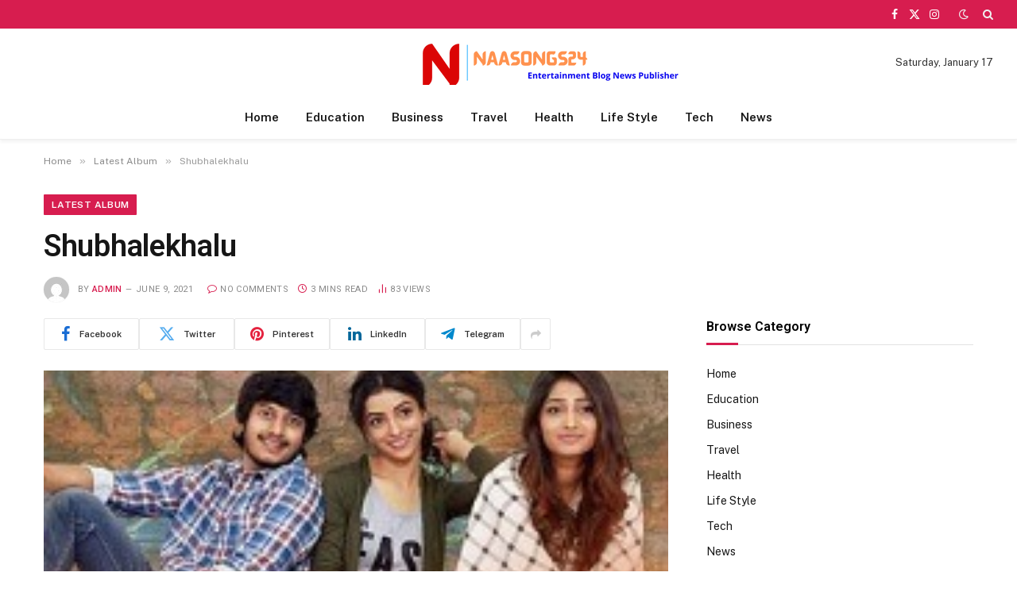

--- FILE ---
content_type: text/html; charset=UTF-8
request_url: https://naasongs24.com/shubhalekhalu-songs-download.html
body_size: 17448
content:

<!DOCTYPE html>
<html dir="ltr" lang="en-US" prefix="og: https://ogp.me/ns#" class="s-light site-s-light">

<head>

	<meta charset="UTF-8" />
	<meta name="viewport" content="width=device-width, initial-scale=1" />
	<title>Shubhalekhalu 2018 Telugu Mp3 Naa Songs Free Download</title><link rel="preload" as="image" imagesrcset="https://naasongs24.com/wp-content/uploads/2021/06/Shubhalekhalu.jpg" imagesizes="(max-width: 768px) 100vw, 768px" /><link rel="preload" as="font" href="https://naasongs24.com/wp-content/themes/smart-mag/css/icons/fonts/ts-icons.woff2?v3.2" type="font/woff2" crossorigin="anonymous" />

		<!-- All in One SEO 4.9.3 - aioseo.com -->
	<meta name="description" content="Shubhalekhalu Songs, Shubhalekhalu Song Download, Shubhalekhalu Naa Songs Download, Shubhalekhalu Telugu Mp3 Songs, Shubhalekhalu Songs 320kbps, Shubhalekha+lu" />
	<meta name="robots" content="max-image-preview:large" />
	<meta name="author" content="admin"/>
	<meta name="google-site-verification" content="UW7-Z-dbWn3aIBPBPsHTjN_f186JXFD2F5p-9M0QzZo" />
	<meta name="keywords" content="latest album" />
	<link rel="canonical" href="https://naasongs24.com/shubhalekhalu-songs-download.html" />
	<meta name="generator" content="All in One SEO (AIOSEO) 4.9.3" />
		<meta property="og:locale" content="en_US" />
		<meta property="og:site_name" content="Naa Songs » Telugu Mp3 Songs Free Download" />
		<meta property="og:type" content="article" />
		<meta property="og:title" content="Shubhalekhalu 2018 Telugu Mp3 Naa Songs Free Download" />
		<meta property="og:description" content="Shubhalekhalu Songs, Shubhalekhalu Song Download, Shubhalekhalu Naa Songs Download, Shubhalekhalu Telugu Mp3 Songs, Shubhalekhalu Songs 320kbps, Shubhalekha+lu" />
		<meta property="og:url" content="https://naasongs24.com/shubhalekhalu-songs-download.html" />
		<meta property="article:tag" content="latest album" />
		<meta property="article:published_time" content="2021-06-09T17:12:52+00:00" />
		<meta property="article:modified_time" content="2021-06-09T17:12:52+00:00" />
		<meta property="article:publisher" content="https://www.facebook.com/naasongs24" />
		<meta property="article:author" content="admin" />
		<meta name="twitter:card" content="summary" />
		<meta name="twitter:site" content="@songs_24" />
		<meta name="twitter:title" content="Shubhalekhalu 2018 Telugu Mp3 Naa Songs Free Download" />
		<meta name="twitter:description" content="Shubhalekhalu Songs, Shubhalekhalu Song Download, Shubhalekhalu Naa Songs Download, Shubhalekhalu Telugu Mp3 Songs, Shubhalekhalu Songs 320kbps, Shubhalekha+lu" />
		<meta name="twitter:creator" content="@songs_24" />
		<meta name="twitter:image" content="https://www.facebook.com/naasongs24/photos/a.1027518184121799/1722661491274128/" />
		<meta name="twitter:label1" content="Written by" />
		<meta name="twitter:data1" content="admin" />
		<meta name="twitter:label2" content="Est. reading time" />
		<meta name="twitter:data2" content="2 minutes" />
		<script type="application/ld+json" class="aioseo-schema">
			{"@context":"https:\/\/schema.org","@graph":[{"@type":"BlogPosting","@id":"https:\/\/naasongs24.com\/shubhalekhalu-songs-download.html#blogposting","name":"Shubhalekhalu 2018 Telugu Mp3 Naa Songs Free Download","headline":"Shubhalekhalu","author":{"@id":"https:\/\/naasongs24.com\/author\/admin#author"},"publisher":{"@id":"https:\/\/naasongs24.com\/#organization"},"image":{"@type":"ImageObject","url":"https:\/\/naasongs24.com\/wp-content\/uploads\/2021\/06\/Shubhalekhalu.jpg","width":225,"height":225,"caption":"Shubhalekhalu naa songs download"},"datePublished":"2021-06-09T17:12:52+06:00","dateModified":"2021-06-09T17:12:52+06:00","inLanguage":"en-US","mainEntityOfPage":{"@id":"https:\/\/naasongs24.com\/shubhalekhalu-songs-download.html#webpage"},"isPartOf":{"@id":"https:\/\/naasongs24.com\/shubhalekhalu-songs-download.html#webpage"},"articleSection":"Latest Album"},{"@type":"BreadcrumbList","@id":"https:\/\/naasongs24.com\/shubhalekhalu-songs-download.html#breadcrumblist","itemListElement":[{"@type":"ListItem","@id":"https:\/\/naasongs24.com#listItem","position":1,"name":"Home","item":"https:\/\/naasongs24.com","nextItem":{"@type":"ListItem","@id":"https:\/\/naasongs24.com\/category\/latest-songs-download#listItem","name":"Latest Album"}},{"@type":"ListItem","@id":"https:\/\/naasongs24.com\/category\/latest-songs-download#listItem","position":2,"name":"Latest Album","item":"https:\/\/naasongs24.com\/category\/latest-songs-download","nextItem":{"@type":"ListItem","@id":"https:\/\/naasongs24.com\/shubhalekhalu-songs-download.html#listItem","name":"Shubhalekhalu"},"previousItem":{"@type":"ListItem","@id":"https:\/\/naasongs24.com#listItem","name":"Home"}},{"@type":"ListItem","@id":"https:\/\/naasongs24.com\/shubhalekhalu-songs-download.html#listItem","position":3,"name":"Shubhalekhalu","previousItem":{"@type":"ListItem","@id":"https:\/\/naasongs24.com\/category\/latest-songs-download#listItem","name":"Latest Album"}}]},{"@type":"Organization","@id":"https:\/\/naasongs24.com\/#organization","name":"Naa Songs 24","description":"Telugu Mp3 Songs Free Download","url":"https:\/\/naasongs24.com\/","telephone":"+14253297826","logo":{"@type":"ImageObject","url":"https:\/\/naasongs24.com\/wp-content\/uploads\/2022\/06\/naasongs24-logo.png","@id":"https:\/\/naasongs24.com\/shubhalekhalu-songs-download.html\/#organizationLogo","width":450,"height":56,"caption":"naasongs24 logo"},"image":{"@id":"https:\/\/naasongs24.com\/shubhalekhalu-songs-download.html\/#organizationLogo"},"sameAs":["https:\/\/www.facebook.com\/naasongs24","https:\/\/twitter.com\/songs_24"]},{"@type":"Person","@id":"https:\/\/naasongs24.com\/author\/admin#author","url":"https:\/\/naasongs24.com\/author\/admin","name":"admin","image":{"@type":"ImageObject","@id":"https:\/\/naasongs24.com\/shubhalekhalu-songs-download.html#authorImage","url":"https:\/\/secure.gravatar.com\/avatar\/341e26a032bd5d88da45e2d01b4d9035eb20d25c326f8edd55ace9f044bf727c?s=96&d=mm&r=g","width":96,"height":96,"caption":"admin"},"sameAs":["admin"]},{"@type":"WebPage","@id":"https:\/\/naasongs24.com\/shubhalekhalu-songs-download.html#webpage","url":"https:\/\/naasongs24.com\/shubhalekhalu-songs-download.html","name":"Shubhalekhalu 2018 Telugu Mp3 Naa Songs Free Download","description":"Shubhalekhalu Songs, Shubhalekhalu Song Download, Shubhalekhalu Naa Songs Download, Shubhalekhalu Telugu Mp3 Songs, Shubhalekhalu Songs 320kbps, Shubhalekha+lu","inLanguage":"en-US","isPartOf":{"@id":"https:\/\/naasongs24.com\/#website"},"breadcrumb":{"@id":"https:\/\/naasongs24.com\/shubhalekhalu-songs-download.html#breadcrumblist"},"author":{"@id":"https:\/\/naasongs24.com\/author\/admin#author"},"creator":{"@id":"https:\/\/naasongs24.com\/author\/admin#author"},"image":{"@type":"ImageObject","url":"https:\/\/naasongs24.com\/wp-content\/uploads\/2021\/06\/Shubhalekhalu.jpg","@id":"https:\/\/naasongs24.com\/shubhalekhalu-songs-download.html\/#mainImage","width":225,"height":225,"caption":"Shubhalekhalu naa songs download"},"primaryImageOfPage":{"@id":"https:\/\/naasongs24.com\/shubhalekhalu-songs-download.html#mainImage"},"datePublished":"2021-06-09T17:12:52+06:00","dateModified":"2021-06-09T17:12:52+06:00"},{"@type":"WebSite","@id":"https:\/\/naasongs24.com\/#website","url":"https:\/\/naasongs24.com\/","name":"Naa Songs","description":"Telugu Mp3 Songs Free Download","inLanguage":"en-US","publisher":{"@id":"https:\/\/naasongs24.com\/#organization"}}]}
		</script>
		<!-- All in One SEO -->

<link rel='dns-prefetch' href='//fonts.googleapis.com' />
<link rel='dns-prefetch' href='//www.googletagmanager.com' />
<link rel="alternate" type="application/rss+xml" title="Naa Songs &raquo; Feed" href="https://naasongs24.com/feed" />
<link rel="alternate" title="oEmbed (JSON)" type="application/json+oembed" href="https://naasongs24.com/wp-json/oembed/1.0/embed?url=https%3A%2F%2Fnaasongs24.com%2Fshubhalekhalu-songs-download.html" />
<link rel="alternate" title="oEmbed (XML)" type="text/xml+oembed" href="https://naasongs24.com/wp-json/oembed/1.0/embed?url=https%3A%2F%2Fnaasongs24.com%2Fshubhalekhalu-songs-download.html&#038;format=xml" />
<style id='wp-img-auto-sizes-contain-inline-css' type='text/css'>
img:is([sizes=auto i],[sizes^="auto," i]){contain-intrinsic-size:3000px 1500px}
/*# sourceURL=wp-img-auto-sizes-contain-inline-css */
</style>

<style id='wp-emoji-styles-inline-css' type='text/css'>

	img.wp-smiley, img.emoji {
		display: inline !important;
		border: none !important;
		box-shadow: none !important;
		height: 1em !important;
		width: 1em !important;
		margin: 0 0.07em !important;
		vertical-align: -0.1em !important;
		background: none !important;
		padding: 0 !important;
	}
/*# sourceURL=wp-emoji-styles-inline-css */
</style>
<link rel='stylesheet' id='wp-block-library-css' href='https://naasongs24.com/wp-includes/css/dist/block-library/style.min.css?ver=6.9' type='text/css' media='all' />
<style id='classic-theme-styles-inline-css' type='text/css'>
/*! This file is auto-generated */
.wp-block-button__link{color:#fff;background-color:#32373c;border-radius:9999px;box-shadow:none;text-decoration:none;padding:calc(.667em + 2px) calc(1.333em + 2px);font-size:1.125em}.wp-block-file__button{background:#32373c;color:#fff;text-decoration:none}
/*# sourceURL=/wp-includes/css/classic-themes.min.css */
</style>
<link rel='stylesheet' id='aioseo/css/src/vue/standalone/blocks/table-of-contents/global.scss-css' href='https://naasongs24.com/wp-content/plugins/all-in-one-seo-pack/dist/Lite/assets/css/table-of-contents/global.e90f6d47.css?ver=4.9.3' type='text/css' media='all' />
<style id='global-styles-inline-css' type='text/css'>
:root{--wp--preset--aspect-ratio--square: 1;--wp--preset--aspect-ratio--4-3: 4/3;--wp--preset--aspect-ratio--3-4: 3/4;--wp--preset--aspect-ratio--3-2: 3/2;--wp--preset--aspect-ratio--2-3: 2/3;--wp--preset--aspect-ratio--16-9: 16/9;--wp--preset--aspect-ratio--9-16: 9/16;--wp--preset--color--black: #000000;--wp--preset--color--cyan-bluish-gray: #abb8c3;--wp--preset--color--white: #ffffff;--wp--preset--color--pale-pink: #f78da7;--wp--preset--color--vivid-red: #cf2e2e;--wp--preset--color--luminous-vivid-orange: #ff6900;--wp--preset--color--luminous-vivid-amber: #fcb900;--wp--preset--color--light-green-cyan: #7bdcb5;--wp--preset--color--vivid-green-cyan: #00d084;--wp--preset--color--pale-cyan-blue: #8ed1fc;--wp--preset--color--vivid-cyan-blue: #0693e3;--wp--preset--color--vivid-purple: #9b51e0;--wp--preset--gradient--vivid-cyan-blue-to-vivid-purple: linear-gradient(135deg,rgb(6,147,227) 0%,rgb(155,81,224) 100%);--wp--preset--gradient--light-green-cyan-to-vivid-green-cyan: linear-gradient(135deg,rgb(122,220,180) 0%,rgb(0,208,130) 100%);--wp--preset--gradient--luminous-vivid-amber-to-luminous-vivid-orange: linear-gradient(135deg,rgb(252,185,0) 0%,rgb(255,105,0) 100%);--wp--preset--gradient--luminous-vivid-orange-to-vivid-red: linear-gradient(135deg,rgb(255,105,0) 0%,rgb(207,46,46) 100%);--wp--preset--gradient--very-light-gray-to-cyan-bluish-gray: linear-gradient(135deg,rgb(238,238,238) 0%,rgb(169,184,195) 100%);--wp--preset--gradient--cool-to-warm-spectrum: linear-gradient(135deg,rgb(74,234,220) 0%,rgb(151,120,209) 20%,rgb(207,42,186) 40%,rgb(238,44,130) 60%,rgb(251,105,98) 80%,rgb(254,248,76) 100%);--wp--preset--gradient--blush-light-purple: linear-gradient(135deg,rgb(255,206,236) 0%,rgb(152,150,240) 100%);--wp--preset--gradient--blush-bordeaux: linear-gradient(135deg,rgb(254,205,165) 0%,rgb(254,45,45) 50%,rgb(107,0,62) 100%);--wp--preset--gradient--luminous-dusk: linear-gradient(135deg,rgb(255,203,112) 0%,rgb(199,81,192) 50%,rgb(65,88,208) 100%);--wp--preset--gradient--pale-ocean: linear-gradient(135deg,rgb(255,245,203) 0%,rgb(182,227,212) 50%,rgb(51,167,181) 100%);--wp--preset--gradient--electric-grass: linear-gradient(135deg,rgb(202,248,128) 0%,rgb(113,206,126) 100%);--wp--preset--gradient--midnight: linear-gradient(135deg,rgb(2,3,129) 0%,rgb(40,116,252) 100%);--wp--preset--font-size--small: 13px;--wp--preset--font-size--medium: 20px;--wp--preset--font-size--large: 36px;--wp--preset--font-size--x-large: 42px;--wp--preset--spacing--20: 0.44rem;--wp--preset--spacing--30: 0.67rem;--wp--preset--spacing--40: 1rem;--wp--preset--spacing--50: 1.5rem;--wp--preset--spacing--60: 2.25rem;--wp--preset--spacing--70: 3.38rem;--wp--preset--spacing--80: 5.06rem;--wp--preset--shadow--natural: 6px 6px 9px rgba(0, 0, 0, 0.2);--wp--preset--shadow--deep: 12px 12px 50px rgba(0, 0, 0, 0.4);--wp--preset--shadow--sharp: 6px 6px 0px rgba(0, 0, 0, 0.2);--wp--preset--shadow--outlined: 6px 6px 0px -3px rgb(255, 255, 255), 6px 6px rgb(0, 0, 0);--wp--preset--shadow--crisp: 6px 6px 0px rgb(0, 0, 0);}:where(.is-layout-flex){gap: 0.5em;}:where(.is-layout-grid){gap: 0.5em;}body .is-layout-flex{display: flex;}.is-layout-flex{flex-wrap: wrap;align-items: center;}.is-layout-flex > :is(*, div){margin: 0;}body .is-layout-grid{display: grid;}.is-layout-grid > :is(*, div){margin: 0;}:where(.wp-block-columns.is-layout-flex){gap: 2em;}:where(.wp-block-columns.is-layout-grid){gap: 2em;}:where(.wp-block-post-template.is-layout-flex){gap: 1.25em;}:where(.wp-block-post-template.is-layout-grid){gap: 1.25em;}.has-black-color{color: var(--wp--preset--color--black) !important;}.has-cyan-bluish-gray-color{color: var(--wp--preset--color--cyan-bluish-gray) !important;}.has-white-color{color: var(--wp--preset--color--white) !important;}.has-pale-pink-color{color: var(--wp--preset--color--pale-pink) !important;}.has-vivid-red-color{color: var(--wp--preset--color--vivid-red) !important;}.has-luminous-vivid-orange-color{color: var(--wp--preset--color--luminous-vivid-orange) !important;}.has-luminous-vivid-amber-color{color: var(--wp--preset--color--luminous-vivid-amber) !important;}.has-light-green-cyan-color{color: var(--wp--preset--color--light-green-cyan) !important;}.has-vivid-green-cyan-color{color: var(--wp--preset--color--vivid-green-cyan) !important;}.has-pale-cyan-blue-color{color: var(--wp--preset--color--pale-cyan-blue) !important;}.has-vivid-cyan-blue-color{color: var(--wp--preset--color--vivid-cyan-blue) !important;}.has-vivid-purple-color{color: var(--wp--preset--color--vivid-purple) !important;}.has-black-background-color{background-color: var(--wp--preset--color--black) !important;}.has-cyan-bluish-gray-background-color{background-color: var(--wp--preset--color--cyan-bluish-gray) !important;}.has-white-background-color{background-color: var(--wp--preset--color--white) !important;}.has-pale-pink-background-color{background-color: var(--wp--preset--color--pale-pink) !important;}.has-vivid-red-background-color{background-color: var(--wp--preset--color--vivid-red) !important;}.has-luminous-vivid-orange-background-color{background-color: var(--wp--preset--color--luminous-vivid-orange) !important;}.has-luminous-vivid-amber-background-color{background-color: var(--wp--preset--color--luminous-vivid-amber) !important;}.has-light-green-cyan-background-color{background-color: var(--wp--preset--color--light-green-cyan) !important;}.has-vivid-green-cyan-background-color{background-color: var(--wp--preset--color--vivid-green-cyan) !important;}.has-pale-cyan-blue-background-color{background-color: var(--wp--preset--color--pale-cyan-blue) !important;}.has-vivid-cyan-blue-background-color{background-color: var(--wp--preset--color--vivid-cyan-blue) !important;}.has-vivid-purple-background-color{background-color: var(--wp--preset--color--vivid-purple) !important;}.has-black-border-color{border-color: var(--wp--preset--color--black) !important;}.has-cyan-bluish-gray-border-color{border-color: var(--wp--preset--color--cyan-bluish-gray) !important;}.has-white-border-color{border-color: var(--wp--preset--color--white) !important;}.has-pale-pink-border-color{border-color: var(--wp--preset--color--pale-pink) !important;}.has-vivid-red-border-color{border-color: var(--wp--preset--color--vivid-red) !important;}.has-luminous-vivid-orange-border-color{border-color: var(--wp--preset--color--luminous-vivid-orange) !important;}.has-luminous-vivid-amber-border-color{border-color: var(--wp--preset--color--luminous-vivid-amber) !important;}.has-light-green-cyan-border-color{border-color: var(--wp--preset--color--light-green-cyan) !important;}.has-vivid-green-cyan-border-color{border-color: var(--wp--preset--color--vivid-green-cyan) !important;}.has-pale-cyan-blue-border-color{border-color: var(--wp--preset--color--pale-cyan-blue) !important;}.has-vivid-cyan-blue-border-color{border-color: var(--wp--preset--color--vivid-cyan-blue) !important;}.has-vivid-purple-border-color{border-color: var(--wp--preset--color--vivid-purple) !important;}.has-vivid-cyan-blue-to-vivid-purple-gradient-background{background: var(--wp--preset--gradient--vivid-cyan-blue-to-vivid-purple) !important;}.has-light-green-cyan-to-vivid-green-cyan-gradient-background{background: var(--wp--preset--gradient--light-green-cyan-to-vivid-green-cyan) !important;}.has-luminous-vivid-amber-to-luminous-vivid-orange-gradient-background{background: var(--wp--preset--gradient--luminous-vivid-amber-to-luminous-vivid-orange) !important;}.has-luminous-vivid-orange-to-vivid-red-gradient-background{background: var(--wp--preset--gradient--luminous-vivid-orange-to-vivid-red) !important;}.has-very-light-gray-to-cyan-bluish-gray-gradient-background{background: var(--wp--preset--gradient--very-light-gray-to-cyan-bluish-gray) !important;}.has-cool-to-warm-spectrum-gradient-background{background: var(--wp--preset--gradient--cool-to-warm-spectrum) !important;}.has-blush-light-purple-gradient-background{background: var(--wp--preset--gradient--blush-light-purple) !important;}.has-blush-bordeaux-gradient-background{background: var(--wp--preset--gradient--blush-bordeaux) !important;}.has-luminous-dusk-gradient-background{background: var(--wp--preset--gradient--luminous-dusk) !important;}.has-pale-ocean-gradient-background{background: var(--wp--preset--gradient--pale-ocean) !important;}.has-electric-grass-gradient-background{background: var(--wp--preset--gradient--electric-grass) !important;}.has-midnight-gradient-background{background: var(--wp--preset--gradient--midnight) !important;}.has-small-font-size{font-size: var(--wp--preset--font-size--small) !important;}.has-medium-font-size{font-size: var(--wp--preset--font-size--medium) !important;}.has-large-font-size{font-size: var(--wp--preset--font-size--large) !important;}.has-x-large-font-size{font-size: var(--wp--preset--font-size--x-large) !important;}
:where(.wp-block-post-template.is-layout-flex){gap: 1.25em;}:where(.wp-block-post-template.is-layout-grid){gap: 1.25em;}
:where(.wp-block-term-template.is-layout-flex){gap: 1.25em;}:where(.wp-block-term-template.is-layout-grid){gap: 1.25em;}
:where(.wp-block-columns.is-layout-flex){gap: 2em;}:where(.wp-block-columns.is-layout-grid){gap: 2em;}
:root :where(.wp-block-pullquote){font-size: 1.5em;line-height: 1.6;}
/*# sourceURL=global-styles-inline-css */
</style>
<link rel='stylesheet' id='smartmag-core-css' href='https://naasongs24.com/wp-content/themes/smart-mag/style.css?ver=10.3.2' type='text/css' media='all' />
<style id='smartmag-core-inline-css' type='text/css'>
:root { --c-main: #d71d4f;
--c-main-rgb: 215,29,79;
--title-font: "Roboto", system-ui, -apple-system, "Segoe UI", Arial, sans-serif;
--h-font: "Roboto", system-ui, -apple-system, "Segoe UI", Arial, sans-serif;
--title-size-xs: 15px;
--title-size-m: 18px;
--main-width: 1170px;
--c-p-meta-icons: var(--c-main);
--c-excerpts: #424449;
--excerpt-size: 14px; }
.post-title:not(._) { font-weight: 500; }
:root { --wrap-padding: 36px; }
:root { --sidebar-width: 336px; }
.ts-row, .has-el-gap { --sidebar-c-width: calc(var(--sidebar-width) + var(--grid-gutter-h) + var(--sidebar-c-pad)); }
:root { --sidebar-pad: 30px; --sidebar-sep-pad: 30px; }
.smart-head-main { --c-shadow: rgba(0,0,0,0.05); }
.smart-head-main .smart-head-top { --head-h: 36px; background-color: var(--c-main); }
.smart-head-main .smart-head-mid { --head-h: 85px; }
.smart-head-main .smart-head-bot { border-top-width: 0px; }
.s-light .navigation { --c-nav-blip: #353535; }
.navigation-small { font-family: var(--body-font); }
.s-dark .navigation-small { --c-nav: rgba(255,255,255,0.92); --c-nav-hov: #fff; }
.smart-head-main .spc-social { --c-spc-social: #fff; --c-spc-social-hov: #f2f2f2; }
.smart-head-main .search-icon:hover { color: #f2f2f2; }
.smart-head-main .scheme-switcher a:hover { color: #f2f2f2; }
.post-meta { font-family: "Roboto", system-ui, -apple-system, "Segoe UI", Arial, sans-serif; }
.post-meta .meta-item, .post-meta .text-in { font-size: 10px; font-weight: normal; text-transform: uppercase; letter-spacing: 0.03em; }
.post-meta .text-in, .post-meta .post-cat > a { font-size: 10px; }
.post-meta .post-cat > a { font-weight: bold; text-transform: uppercase; letter-spacing: 0.05em; }
.post-meta .post-author > a { color: var(--c-main); }
.block-head-c .heading { font-size: 16px; font-weight: 600; text-transform: initial; }
.block-head-c { --line-weight: 3px; --border-weight: 1px; }
.s-dark .block-head-c { --c-border: #424242; }
.block-head-c .heading { color: #000000; }
.s-dark .block-head-c .heading { color: #ffffff; }
.load-button { font-size: 12px; padding-top: 10px; padding-bottom: 10px; border-radius: 1px; }
.has-nums-c .l-post .post-title:before,
.has-nums-c .l-post .content:before { font-size: 18px; font-weight: 500; }
.post-meta-single .meta-item, .post-meta-single .text-in { font-size: 11px; }
.the-post-header .post-meta .post-title { font-weight: 600; letter-spacing: -0.0075em; }
.post-share-b:not(.is-not-global) { --service-height: 40px; --service-width: 120px; --service-min-width: initial; --service-gap: 3px; }
.post-share-b:not(.is-not-global) .service i { font-size: 20px; }
.post-share-b:not(.is-not-global) { --service-b-radius: 2px; }
.post-share-b:not(.is-not-global) .service .label { font-size: 11px; }
.s-head-large .post-title { font-size: 38px; }
.site-s-light .s-head-large .sub-title { color: #5b5b5b; }
@media (min-width: 1200px) { .lower-footer .inner { padding-top: 45px; padding-bottom: 50px; }
.entry-content { font-size: 16px; } }
@media (min-width: 941px) and (max-width: 1200px) { .ts-row, .has-el-gap { --sidebar-c-width: calc(var(--sidebar-width) + var(--grid-gutter-h) + var(--sidebar-c-pad)); }
.smart-head-main .ts-button3 { display: none; } }
@media (min-width: 768px) and (max-width: 940px) { .ts-contain, .main { padding-left: 35px; padding-right: 35px; }
.layout-boxed-inner { --wrap-padding: 35px; }
:root { --wrap-padding: 35px; } }
@media (max-width: 767px) { .ts-contain, .main { padding-left: 25px; padding-right: 25px; }
.layout-boxed-inner { --wrap-padding: 25px; }
:root { --wrap-padding: 25px; } }
@media (min-width: 940px) and (max-width: 1300px) { :root { --wrap-padding: min(36px, 5vw); } }


/*# sourceURL=smartmag-core-inline-css */
</style>
<link rel='stylesheet' id='smartmag-fonts-css' href='https://fonts.googleapis.com/css?family=Public+Sans%3A400%2C400i%2C500%2C600%2C700&#038;display=swap' type='text/css' media='all' />
<link rel='stylesheet' id='smartmag-magnific-popup-css' href='https://naasongs24.com/wp-content/themes/smart-mag/css/lightbox.css?ver=10.3.2' type='text/css' media='all' />
<link rel='stylesheet' id='smartmag-icons-css' href='https://naasongs24.com/wp-content/themes/smart-mag/css/icons/icons.css?ver=10.3.2' type='text/css' media='all' />
<link rel='stylesheet' id='smartmag-gfonts-custom-css' href='https://fonts.googleapis.com/css?family=Roboto%3A400%2C500%2C600%2C700&#038;display=swap' type='text/css' media='all' />
<script type="text/javascript" id="smartmag-lazy-inline-js-after">
/* <![CDATA[ */
/**
 * @copyright ThemeSphere
 * @preserve
 */
var BunyadLazy={};BunyadLazy.load=function(){function a(e,n){var t={};e.dataset.bgset&&e.dataset.sizes?(t.sizes=e.dataset.sizes,t.srcset=e.dataset.bgset):t.src=e.dataset.bgsrc,function(t){var a=t.dataset.ratio;if(0<a){const e=t.parentElement;if(e.classList.contains("media-ratio")){const n=e.style;n.getPropertyValue("--a-ratio")||(n.paddingBottom=100/a+"%")}}}(e);var a,o=document.createElement("img");for(a in o.onload=function(){var t="url('"+(o.currentSrc||o.src)+"')",a=e.style;a.backgroundImage!==t&&requestAnimationFrame(()=>{a.backgroundImage=t,n&&n()}),o.onload=null,o.onerror=null,o=null},o.onerror=o.onload,t)o.setAttribute(a,t[a]);o&&o.complete&&0<o.naturalWidth&&o.onload&&o.onload()}function e(t){t.dataset.loaded||a(t,()=>{document.dispatchEvent(new Event("lazyloaded")),t.dataset.loaded=1})}function n(t){"complete"===document.readyState?t():window.addEventListener("load",t)}return{initEarly:function(){var t,a=()=>{document.querySelectorAll(".img.bg-cover:not(.lazyload)").forEach(e)};"complete"!==document.readyState?(t=setInterval(a,150),n(()=>{a(),clearInterval(t)})):a()},callOnLoad:n,initBgImages:function(t){t&&n(()=>{document.querySelectorAll(".img.bg-cover").forEach(e)})},bgLoad:a}}(),BunyadLazy.load.initEarly();
//# sourceURL=smartmag-lazy-inline-js-after
/* ]]> */
</script>
<script type="text/javascript" src="https://naasongs24.com/wp-content/plugins/sphere-post-views/assets/js/post-views.js?ver=1.0.1" id="sphere-post-views-js"></script>
<script type="text/javascript" id="sphere-post-views-js-after">
/* <![CDATA[ */
var Sphere_PostViews = {"ajaxUrl":"https:\/\/naasongs24.com\/wp-admin\/admin-ajax.php?sphere_post_views=1","sampling":0,"samplingRate":10,"repeatCountDelay":0,"postID":9316,"token":"3e3815d5fc"}
//# sourceURL=sphere-post-views-js-after
/* ]]> */
</script>
<script type="text/javascript" src="https://naasongs24.com/wp-includes/js/jquery/jquery.min.js?ver=3.7.1" id="jquery-core-js"></script>
<script type="text/javascript" src="https://naasongs24.com/wp-includes/js/jquery/jquery-migrate.min.js?ver=3.4.1" id="jquery-migrate-js"></script>
<link rel="https://api.w.org/" href="https://naasongs24.com/wp-json/" /><link rel="alternate" title="JSON" type="application/json" href="https://naasongs24.com/wp-json/wp/v2/posts/9316" /><link rel="EditURI" type="application/rsd+xml" title="RSD" href="https://naasongs24.com/xmlrpc.php?rsd" />
<meta name="generator" content="WordPress 6.9" />
<link rel='shortlink' href='https://naasongs24.com/?p=9316' />
<meta name="generator" content="Site Kit by Google 1.170.0" />
		<script>
		var BunyadSchemeKey = 'bunyad-scheme';
		(() => {
			const d = document.documentElement;
			const c = d.classList;
			var scheme = localStorage.getItem(BunyadSchemeKey);
			
			if (scheme) {
				d.dataset.origClass = c;
				scheme === 'dark' ? c.remove('s-light', 'site-s-light') : c.remove('s-dark', 'site-s-dark');
				c.add('site-s-' + scheme, 's-' + scheme);
			}
		})();
		</script>
		<meta name="generator" content="Elementor 3.34.1; features: e_font_icon_svg, additional_custom_breakpoints; settings: css_print_method-external, google_font-enabled, font_display-swap">
			<style>
				.e-con.e-parent:nth-of-type(n+4):not(.e-lazyloaded):not(.e-no-lazyload),
				.e-con.e-parent:nth-of-type(n+4):not(.e-lazyloaded):not(.e-no-lazyload) * {
					background-image: none !important;
				}
				@media screen and (max-height: 1024px) {
					.e-con.e-parent:nth-of-type(n+3):not(.e-lazyloaded):not(.e-no-lazyload),
					.e-con.e-parent:nth-of-type(n+3):not(.e-lazyloaded):not(.e-no-lazyload) * {
						background-image: none !important;
					}
				}
				@media screen and (max-height: 640px) {
					.e-con.e-parent:nth-of-type(n+2):not(.e-lazyloaded):not(.e-no-lazyload),
					.e-con.e-parent:nth-of-type(n+2):not(.e-lazyloaded):not(.e-no-lazyload) * {
						background-image: none !important;
					}
				}
			</style>
			<link rel="icon" href="https://naasongs24.com/wp-content/uploads/2022/06/favicon-16x16-1.png" sizes="32x32" />
<link rel="icon" href="https://naasongs24.com/wp-content/uploads/2022/06/favicon-16x16-1.png" sizes="192x192" />
<link rel="apple-touch-icon" href="https://naasongs24.com/wp-content/uploads/2022/06/favicon-16x16-1.png" />
<meta name="msapplication-TileImage" content="https://naasongs24.com/wp-content/uploads/2022/06/favicon-16x16-1.png" />


</head>

<body class="wp-singular post-template-default single single-post postid-9316 single-format-standard wp-theme-smart-mag right-sidebar post-layout-large post-cat-2 has-lb has-lb-sm ts-img-hov-fade layout-normal elementor-default elementor-kit-18552">



<div class="main-wrap">

	
<div class="off-canvas-backdrop"></div>
<div class="mobile-menu-container off-canvas hide-menu-lg" id="off-canvas">

	<div class="off-canvas-head">
		<a href="#" class="close">
			<span class="visuallyhidden">Close Menu</span>
			<i class="tsi tsi-times"></i>
		</a>

		<div class="ts-logo">
					</div>
	</div>

	<div class="off-canvas-content">

					<ul class="mobile-menu"></ul>
		
					<div class="off-canvas-widgets">
				
		<div id="smartmag-block-newsletter-1" class="widget ts-block-widget smartmag-widget-newsletter">		
		<div class="block">
			<div class="block-newsletter ">
	<div class="spc-newsletter spc-newsletter-b spc-newsletter-center spc-newsletter-sm">

		<div class="bg-wrap"></div>

		
		<div class="inner">

			
			
			<h3 class="heading">
				Subscribe to Updates			</h3>

							<div class="base-text message">
					<p>Get the latest creative news from FooBar about art, design and business.</p>
</div>
			
							<form method="post" action="" class="form fields-style fields-full" target="_blank">
					<div class="main-fields">
						<p class="field-email">
							<input type="email" name="EMAIL" placeholder="Your email address.." required />
						</p>
						
						<p class="field-submit">
							<input type="submit" value="Subscribe" />
						</p>
					</div>

											<p class="disclaimer">
							<label>
																	<input type="checkbox" name="privacy" required />
								
								By signing up, you agree to the our terms and our <a href="#">Privacy Policy</a> agreement.							</label>
						</p>
									</form>
			
			
		</div>
	</div>
</div>		</div>

		</div>
		<div id="smartmag-block-posts-small-3" class="widget ts-block-widget smartmag-widget-posts-small">		
		<div class="block">
					<section class="block-wrap block-posts-small block-sc mb-none" data-id="1">

			<div class="widget-title block-head block-head-ac block-head-b"><h5 class="heading">What's Hot</h5></div>	
			<div class="block-content">
				
	<div class="loop loop-small loop-small-a loop-sep loop-small-sep grid grid-1 md:grid-1 sm:grid-1 xs:grid-1">

					
<article class="l-post small-post small-a-post m-pos-left">

	
			<div class="media">

		
			<a href="https://naasongs24.com/how-online-slot-games-create-familiar-and-comfortable-visuals.html" class="image-link media-ratio ar-bunyad-thumb" title="How Online Slot Games Create Familiar And Comfortable Visuals"><span data-bgsrc="https://naasongs24.com/wp-content/uploads/2026/01/Online-Slots-Games-300x200.jpg" class="img bg-cover wp-post-image attachment-medium size-medium lazyload" data-bgset="https://naasongs24.com/wp-content/uploads/2026/01/Online-Slots-Games-300x200.jpg 300w, https://naasongs24.com/wp-content/uploads/2026/01/Online-Slots-Games-150x100.jpg 150w, https://naasongs24.com/wp-content/uploads/2026/01/Online-Slots-Games-450x300.jpg 450w, https://naasongs24.com/wp-content/uploads/2026/01/Online-Slots-Games.jpg 600w" data-sizes="(max-width: 107px) 100vw, 107px" role="img" aria-label="Online Slots Games"></span></a>			
			
			
			
		
		</div>
	

	
		<div class="content">

			<div class="post-meta post-meta-a post-meta-left has-below"><h4 class="is-title post-title"><a href="https://naasongs24.com/how-online-slot-games-create-familiar-and-comfortable-visuals.html">How Online Slot Games Create Familiar And Comfortable Visuals</a></h4><div class="post-meta-items meta-below"><span class="meta-item date"><span class="date-link"><time class="post-date" datetime="2026-01-17T09:16:13+06:00">January 17, 2026</time></span></span></div></div>			
			
			
		</div>

	
</article>	
					
<article class="l-post small-post small-a-post m-pos-left">

	
			<div class="media">

		
			<a href="https://naasongs24.com/ultimate-aussie-online-casino-jackpot-guide.html" class="image-link media-ratio ar-bunyad-thumb" title="Ultimate Aussie Online Casino Jackpot Guide"><span data-bgsrc="https://naasongs24.com/wp-content/uploads/2026/01/BlueLeo-casino-Australia-300x165.jpg" class="img bg-cover wp-post-image attachment-medium size-medium lazyload" data-bgset="https://naasongs24.com/wp-content/uploads/2026/01/BlueLeo-casino-Australia-300x165.jpg 300w, https://naasongs24.com/wp-content/uploads/2026/01/BlueLeo-casino-Australia-150x83.jpg 150w, https://naasongs24.com/wp-content/uploads/2026/01/BlueLeo-casino-Australia-768x423.jpg 768w, https://naasongs24.com/wp-content/uploads/2026/01/BlueLeo-casino-Australia-450x248.jpg 450w, https://naasongs24.com/wp-content/uploads/2026/01/BlueLeo-casino-Australia.jpg 800w" data-sizes="(max-width: 107px) 100vw, 107px" role="img" aria-label="BlueLeo casino Australia"></span></a>			
			
			
			
		
		</div>
	

	
		<div class="content">

			<div class="post-meta post-meta-a post-meta-left has-below"><h4 class="is-title post-title"><a href="https://naasongs24.com/ultimate-aussie-online-casino-jackpot-guide.html">Ultimate Aussie Online Casino Jackpot Guide</a></h4><div class="post-meta-items meta-below"><span class="meta-item date"><span class="date-link"><time class="post-date" datetime="2026-01-13T14:28:49+06:00">January 13, 2026</time></span></span></div></div>			
			
			
		</div>

	
</article>	
					
<article class="l-post small-post small-a-post m-pos-left">

	
			<div class="media">

		
			<a href="https://naasongs24.com/slot-game-variations-and-gameplay-differences.html" class="image-link media-ratio ar-bunyad-thumb" title="Slot Game Variations And Gameplay Differences"><span data-bgsrc="https://naasongs24.com/wp-content/uploads/2026/01/Slot-Game-Variations-300x192.jpg" class="img bg-cover wp-post-image attachment-medium size-medium lazyload" data-bgset="https://naasongs24.com/wp-content/uploads/2026/01/Slot-Game-Variations-300x192.jpg 300w, https://naasongs24.com/wp-content/uploads/2026/01/Slot-Game-Variations-150x96.jpg 150w, https://naasongs24.com/wp-content/uploads/2026/01/Slot-Game-Variations-450x288.jpg 450w, https://naasongs24.com/wp-content/uploads/2026/01/Slot-Game-Variations.jpg 600w" data-sizes="(max-width: 107px) 100vw, 107px" role="img" aria-label="Slot Game Variations"></span></a>			
			
			
			
		
		</div>
	

	
		<div class="content">

			<div class="post-meta post-meta-a post-meta-left has-below"><h4 class="is-title post-title"><a href="https://naasongs24.com/slot-game-variations-and-gameplay-differences.html">Slot Game Variations And Gameplay Differences</a></h4><div class="post-meta-items meta-below"><span class="meta-item date"><span class="date-link"><time class="post-date" datetime="2026-01-10T14:00:52+06:00">January 10, 2026</time></span></span></div></div>			
			
			
		</div>

	
</article>	
		
	</div>

					</div>

		</section>
				</div>

		</div>			</div>
		
		
		<div class="spc-social-block spc-social spc-social-b smart-head-social">
		
			
				<a href="#" class="link service s-facebook" target="_blank" rel="nofollow noopener">
					<i class="icon tsi tsi-facebook"></i>					<span class="visuallyhidden">Facebook</span>
				</a>
									
			
				<a href="#" class="link service s-linkedin" target="_blank" rel="nofollow noopener">
					<i class="icon tsi tsi-linkedin"></i>					<span class="visuallyhidden">LinkedIn</span>
				</a>
									
			
				<a href="#" class="link service s-whatsapp" target="_blank" rel="nofollow noopener">
					<i class="icon tsi tsi-whatsapp"></i>					<span class="visuallyhidden">WhatsApp</span>
				</a>
									
			
				<a href="#" class="link service s-telegram" target="_blank" rel="nofollow noopener">
					<i class="icon tsi tsi-telegram"></i>					<span class="visuallyhidden">Telegram</span>
				</a>
									
			
		</div>

		
	</div>

</div>
<div class="smart-head smart-head-a smart-head-main" id="smart-head" data-sticky="auto" data-sticky-type="fixed" data-sticky-full>
	
	<div class="smart-head-row smart-head-top s-dark smart-head-row-full">

		<div class="inner full">

							
				<div class="items items-left ">
								</div>

							
				<div class="items items-center empty">
								</div>

							
				<div class="items items-right ">
				
		<div class="spc-social-block spc-social spc-social-a smart-head-social">
		
			
				<a href="#" class="link service s-facebook" target="_blank" rel="nofollow noopener">
					<i class="icon tsi tsi-facebook"></i>					<span class="visuallyhidden">Facebook</span>
				</a>
									
			
				<a href="#" class="link service s-twitter" target="_blank" rel="nofollow noopener">
					<i class="icon tsi tsi-twitter"></i>					<span class="visuallyhidden">X (Twitter)</span>
				</a>
									
			
				<a href="#" class="link service s-instagram" target="_blank" rel="nofollow noopener">
					<i class="icon tsi tsi-instagram"></i>					<span class="visuallyhidden">Instagram</span>
				</a>
									
			
		</div>

		
<div class="scheme-switcher has-icon-only">
	<a href="#" class="toggle is-icon toggle-dark" title="Switch to Dark Design - easier on eyes.">
		<i class="icon tsi tsi-moon"></i>
	</a>
	<a href="#" class="toggle is-icon toggle-light" title="Switch to Light Design.">
		<i class="icon tsi tsi-bright"></i>
	</a>
</div>

	<a href="#" class="search-icon has-icon-only is-icon" title="Search">
		<i class="tsi tsi-search"></i>
	</a>

				</div>

						
		</div>
	</div>

	
	<div class="smart-head-row smart-head-mid smart-head-row-3 is-light smart-head-row-full">

		<div class="inner full">

							
				<div class="items items-left empty">
								</div>

							
				<div class="items items-center ">
					<a href="https://naasongs24.com/" title="Naa Songs" rel="home" class="logo-link ts-logo logo-is-image">
		<span>
			
				
					<img src="https://smartmag.theme-sphere.com/digi-tech/wp-content/uploads/sites/32/2022/10/digitech-logo-white.png" class="logo-image logo-image-dark" alt="Naa Songs" srcset="https://smartmag.theme-sphere.com/digi-tech/wp-content/uploads/sites/32/2022/10/digitech-logo-white.png ,https://smartmag.theme-sphere.com/digi-tech/wp-content/uploads/sites/32/2022/10/digitech-logo-white@2x.png 2x"/><img src="https://naasongs24.com/wp-content/uploads/2022/06/naasongs24-logo.png" class="logo-image" alt="Naa Songs" width="450" height="56" />
									 
					</span>
	</a>				</div>

							
				<div class="items items-right ">
				
<span class="h-date">
	Saturday, January 17</span>				</div>

						
		</div>
	</div>

	
	<div class="smart-head-row smart-head-bot smart-head-row-3 is-light has-center-nav smart-head-row-full">

		<div class="inner full">

							
				<div class="items items-left empty">
								</div>

							
				<div class="items items-center ">
					<div class="nav-wrap">
		<nav class="navigation navigation-main nav-hov-a">
			<ul id="menu-main-manu" class="menu"><li id="menu-item-15128" class="menu-item menu-item-type-custom menu-item-object-custom menu-item-home menu-item-15128"><a href="https://naasongs24.com/">Home</a></li>
<li id="menu-item-13812" class="menu-item menu-item-type-taxonomy menu-item-object-category menu-cat-62 menu-item-13812"><a href="https://naasongs24.com/category/education">Education</a></li>
<li id="menu-item-13810" class="menu-item menu-item-type-taxonomy menu-item-object-category menu-cat-59 menu-item-13810"><a href="https://naasongs24.com/category/business">Business</a></li>
<li id="menu-item-13821" class="menu-item menu-item-type-taxonomy menu-item-object-category menu-cat-61 menu-item-13821"><a href="https://naasongs24.com/category/travel">Travel</a></li>
<li id="menu-item-13816" class="menu-item menu-item-type-taxonomy menu-item-object-category menu-cat-63 menu-item-13816"><a href="https://naasongs24.com/category/health">Health</a></li>
<li id="menu-item-13817" class="menu-item menu-item-type-taxonomy menu-item-object-category menu-cat-67 menu-item-13817"><a href="https://naasongs24.com/category/life-style">Life Style</a></li>
<li id="menu-item-18918" class="menu-item menu-item-type-taxonomy menu-item-object-category menu-cat-84 menu-item-18918"><a href="https://naasongs24.com/category/tie-tech">Tech</a></li>
<li id="menu-item-13818" class="menu-item menu-item-type-taxonomy menu-item-object-category menu-cat-65 menu-item-13818"><a href="https://naasongs24.com/category/news">News</a></li>
</ul>		</nav>
	</div>
				</div>

							
				<div class="items items-right empty">
								</div>

						
		</div>
	</div>

	</div>
<div class="smart-head smart-head-a smart-head-mobile" id="smart-head-mobile" data-sticky="mid" data-sticky-type="smart" data-sticky-full>
	
	<div class="smart-head-row smart-head-mid smart-head-row-3 is-light smart-head-row-full">

		<div class="inner wrap">

							
				<div class="items items-left ">
				
<button class="offcanvas-toggle has-icon" type="button" aria-label="Menu">
	<span class="hamburger-icon hamburger-icon-a">
		<span class="inner"></span>
	</span>
</button>				</div>

							
				<div class="items items-center ">
					<a href="https://naasongs24.com/" title="Naa Songs" rel="home" class="logo-link ts-logo logo-is-image">
		<span>
			
				
					<img src="https://smartmag.theme-sphere.com/digi-tech/wp-content/uploads/sites/32/2022/10/digitech-logo-white.png" class="logo-image logo-image-dark" alt="Naa Songs" srcset="https://smartmag.theme-sphere.com/digi-tech/wp-content/uploads/sites/32/2022/10/digitech-logo-white.png ,https://smartmag.theme-sphere.com/digi-tech/wp-content/uploads/sites/32/2022/10/digitech-logo-white@2x.png 2x"/><img src="https://naasongs24.com/wp-content/uploads/2022/06/naasongs24-logo.png" class="logo-image" alt="Naa Songs" width="450" height="56" />
									 
					</span>
	</a>				</div>

							
				<div class="items items-right ">
				
<div class="scheme-switcher has-icon-only">
	<a href="#" class="toggle is-icon toggle-dark" title="Switch to Dark Design - easier on eyes.">
		<i class="icon tsi tsi-moon"></i>
	</a>
	<a href="#" class="toggle is-icon toggle-light" title="Switch to Light Design.">
		<i class="icon tsi tsi-bright"></i>
	</a>
</div>

	<a href="#" class="search-icon has-icon-only is-icon" title="Search">
		<i class="tsi tsi-search"></i>
	</a>

				</div>

						
		</div>
	</div>

	</div>
<nav class="breadcrumbs is-full-width breadcrumbs-a" id="breadcrumb"><div class="inner ts-contain "><span><a href="https://naasongs24.com/"><span>Home</span></a></span><span class="delim">&raquo;</span><span><a href="https://naasongs24.com/category/latest-songs-download"><span>Latest Album</span></a></span><span class="delim">&raquo;</span><span class="current">Shubhalekhalu</span></div></nav>
<div class="main ts-contain cf right-sidebar">
	
		
	<div class="the-post-header s-head-modern s-head-large">
	<div class="post-meta post-meta-a post-meta-left post-meta-single has-below"><div class="post-meta-items meta-above"><span class="meta-item cat-labels">
						
						<a href="https://naasongs24.com/category/latest-songs-download" class="category term-color-2" rel="category">Latest Album</a>
					</span>
					</div><h1 class="is-title post-title">Shubhalekhalu</h1><div class="post-meta-items meta-below has-author-img"><span class="meta-item post-author has-img"><img alt='admin' src='https://secure.gravatar.com/avatar/341e26a032bd5d88da45e2d01b4d9035eb20d25c326f8edd55ace9f044bf727c?s=32&#038;d=mm&#038;r=g' srcset='https://secure.gravatar.com/avatar/341e26a032bd5d88da45e2d01b4d9035eb20d25c326f8edd55ace9f044bf727c?s=64&#038;d=mm&#038;r=g 2x' class='avatar avatar-32 photo' height='32' width='32' decoding='async'/><span class="by">By</span> <a href="https://naasongs24.com/author/admin" title="Posts by admin" rel="author">admin</a></span><span class="meta-item has-next-icon date"><time class="post-date" datetime="2021-06-09T17:12:52+06:00">June 9, 2021</time></span><span class="has-next-icon meta-item comments has-icon"><a href="https://naasongs24.com/shubhalekhalu-songs-download.html#respond"><i class="tsi tsi-comment-o"></i>No Comments</a></span><span class="has-next-icon meta-item read-time has-icon"><i class="tsi tsi-clock"></i>3 Mins Read</span><span title="83 Article Views" class="meta-item post-views has-icon"><i class="tsi tsi-bar-chart-2"></i>83 <span>Views</span></span></div></div>
	<div class="post-share post-share-b spc-social-colors  post-share-b3">

				
		
				
			<a href="https://www.facebook.com/sharer.php?u=https%3A%2F%2Fnaasongs24.com%2Fshubhalekhalu-songs-download.html" class="cf service s-facebook service-lg" 
				title="Share on Facebook" target="_blank" rel="nofollow noopener">
				<i class="tsi tsi-facebook"></i>
				<span class="label">Facebook</span>
							</a>
				
				
			<a href="https://twitter.com/intent/tweet?url=https%3A%2F%2Fnaasongs24.com%2Fshubhalekhalu-songs-download.html&#038;text=Shubhalekhalu" class="cf service s-twitter service-lg" 
				title="Share on X (Twitter)" target="_blank" rel="nofollow noopener">
				<i class="tsi tsi-twitter"></i>
				<span class="label">Twitter</span>
							</a>
				
				
			<a href="https://pinterest.com/pin/create/button/?url=https%3A%2F%2Fnaasongs24.com%2Fshubhalekhalu-songs-download.html&#038;media=https%3A%2F%2Fnaasongs24.com%2Fwp-content%2Fuploads%2F2021%2F06%2FShubhalekhalu.jpg&#038;description=Shubhalekhalu" class="cf service s-pinterest service-lg" 
				title="Share on Pinterest" target="_blank" rel="nofollow noopener">
				<i class="tsi tsi-pinterest"></i>
				<span class="label">Pinterest</span>
							</a>
				
				
			<a href="https://www.linkedin.com/shareArticle?mini=true&#038;url=https%3A%2F%2Fnaasongs24.com%2Fshubhalekhalu-songs-download.html" class="cf service s-linkedin service-lg" 
				title="Share on LinkedIn" target="_blank" rel="nofollow noopener">
				<i class="tsi tsi-linkedin"></i>
				<span class="label">LinkedIn</span>
							</a>
				
				
			<a href="https://t.me/share/url?url=https%3A%2F%2Fnaasongs24.com%2Fshubhalekhalu-songs-download.html&#038;title=Shubhalekhalu" class="cf service s-telegram service-lg" 
				title="Share on Telegram" target="_blank" rel="nofollow noopener">
				<i class="tsi tsi-telegram"></i>
				<span class="label">Telegram</span>
							</a>
				
				
			<a href="https://www.tumblr.com/share/link?url=https%3A%2F%2Fnaasongs24.com%2Fshubhalekhalu-songs-download.html&#038;name=Shubhalekhalu" class="cf service s-tumblr service-sm" 
				title="Share on Tumblr" target="_blank" rel="nofollow noopener">
				<i class="tsi tsi-tumblr"></i>
				<span class="label">Tumblr</span>
							</a>
				
				
			<a href="/cdn-cgi/l/email-protection#645b1711060e01071059370c11060c0508010f0c050811424754575c5f060b001d590c101014174157254156224156220a0505170b0a031756504a070b09415622170c11060c0508010f0c05081149170b0a031749000b130a080b05004a0c100908" class="cf service s-email service-sm" title="Share via Email" target="_blank" rel="nofollow noopener">
				<i class="tsi tsi-envelope-o"></i>
				<span class="label">Email</span>
							</a>
				
		
				
					<a href="#" class="show-more" title="Show More Social Sharing"><i class="tsi tsi-share"></i></a>
		
				
	</div>

	
	
</div>
<div class="ts-row has-s-large-bot">
	<div class="col-8 main-content s-post-contain">

		
					<div class="single-featured">	
	<div class="featured">
				
			<a href="https://naasongs24.com/wp-content/uploads/2021/06/Shubhalekhalu.jpg" class="image-link media-ratio ar-bunyad-main" title="Shubhalekhalu"><img fetchpriority="high" width="768" height="502" src="https://naasongs24.com/wp-content/uploads/2021/06/Shubhalekhalu.jpg" class="attachment-bunyad-main size-bunyad-main no-lazy skip-lazy wp-post-image" alt="Shubhalekhalu naa songs download" sizes="(max-width: 768px) 100vw, 768px" title="Shubhalekhalu" decoding="async" /></a>		
						
			</div>

	</div>
		
		<div class="the-post s-post-large">

			<article id="post-9316" class="post-9316 post type-post status-publish format-standard has-post-thumbnail category-latest-songs-download">
				
<div class="post-content-wrap has-share-float">
						<div class="post-share-float share-float-b is-hidden spc-social-colors spc-social-colored">
	<div class="inner">
					<span class="share-text">Share</span>
		
		<div class="services">
					
				
			<a href="https://www.facebook.com/sharer.php?u=https%3A%2F%2Fnaasongs24.com%2Fshubhalekhalu-songs-download.html" class="cf service s-facebook" target="_blank" title="Facebook" rel="nofollow noopener">
				<i class="tsi tsi-facebook"></i>
				<span class="label">Facebook</span>

							</a>
				
				
			<a href="https://twitter.com/intent/tweet?url=https%3A%2F%2Fnaasongs24.com%2Fshubhalekhalu-songs-download.html&text=Shubhalekhalu" class="cf service s-twitter" target="_blank" title="Twitter" rel="nofollow noopener">
				<i class="tsi tsi-twitter"></i>
				<span class="label">Twitter</span>

							</a>
				
				
			<a href="https://www.linkedin.com/shareArticle?mini=true&url=https%3A%2F%2Fnaasongs24.com%2Fshubhalekhalu-songs-download.html" class="cf service s-linkedin" target="_blank" title="LinkedIn" rel="nofollow noopener">
				<i class="tsi tsi-linkedin"></i>
				<span class="label">LinkedIn</span>

							</a>
				
				
			<a href="https://pinterest.com/pin/create/button/?url=https%3A%2F%2Fnaasongs24.com%2Fshubhalekhalu-songs-download.html&media=https%3A%2F%2Fnaasongs24.com%2Fwp-content%2Fuploads%2F2021%2F06%2FShubhalekhalu.jpg&description=Shubhalekhalu" class="cf service s-pinterest" target="_blank" title="Pinterest" rel="nofollow noopener">
				<i class="tsi tsi-pinterest-p"></i>
				<span class="label">Pinterest</span>

							</a>
				
				
			<a href="/cdn-cgi/l/email-protection#87b8f4f2e5ede2e4f3bad4eff2e5efe6ebe2ecefe6ebf2a1e5e8e3febaeff3f3f7f4a2b4c6a2b5c1a2b5c1e9e6e6f4e8e9e0f4b5b3a9e4e8eaa2b5c1f4eff2e5efe6ebe2ecefe6ebf2aaf4e8e9e0f4aae3e8f0e9ebe8e6e3a9eff3eaeb" class="cf service s-email" target="_blank" title="Email" rel="nofollow noopener">
				<i class="tsi tsi-envelope-o"></i>
				<span class="label">Email</span>

							</a>
				
		
					
		</div>
	</div>		
</div>
			
	<div class="post-content cf entry-content content-spacious">

		
				
		<p><strong>Telugu Movie Shubhalekhalu Information:</strong><br />
Starring: Sreenivasa Sayee, Priya Vadlamani &amp; Diksha Sharma Raina<br />
Music: K. M. Radha Krishnan<br />
Category: Telugu Movie<br />
Year: <a href="https://naasongs24.com/2018-all-telugu-movie-songs.html">2018</a></p>
<h2><span style="color: #ff6600;">Shubhalekhalu Songs Download Link</span></h2>
<p><strong>Padmanabha Paahi</strong></p>
<p>128 Kbps – <a href="//thongaspredo.com/ipbfIQi2PeeCv/33140"><strong>Download</strong></a><br />
320 Kbps – <strong>Download</strong></p>
<p><strong>Subalekha+Lu Theme Music</strong></p>
<p>128 Kbps – <a href="//thongaspredo.com/ipbfIQi2PeeCv/33140"><strong>Download</strong></a><br />
320 Kbps – <strong>Download</strong></p>
<p><strong>Koncham Shokamlona</strong></p>
<p>128 Kbps – <a href="//thongaspredo.com/ipbfIQi2PeeCv/33140"><strong>Download</strong></a><br />
320 Kbps – <strong>Download</strong></p>
<p><strong>Veda Vaasini</strong></p>
<p>128 Kbps – <a href="//thongaspredo.com/ipbfIQi2PeeCv/33140"><strong>Download</strong></a><br />
320 Kbps – <strong>Download</strong></p>
<p><strong>Adanthaey Idanthaey</strong></p>
<p>128 Kbps – <a href="//thongaspredo.com/ipbfIQi2PeeCv/33140"><strong>Download</strong></a><br />
320 Kbps – <strong>Download</strong></p>
<p><strong>Shringara Lahari</strong></p>
<p>128 Kbps – <a href="//thongaspredo.com/ipbfIQi2PeeCv/33140"><strong>Download</strong></a><br />
320 Kbps – <strong>Download</strong></p>
<p><strong>Cheppaka Tappadu Antey</strong></p>
<p>128 Kbps – <a href="//thongaspredo.com/ipbfIQi2PeeCv/33140"><strong>Download</strong></a><br />
320 Kbps – <strong>Download</strong></p>
<p><strong>Shubhalekhalu Title Song</strong></p>
<p>128 Kbps – <a href="//thongaspredo.com/ipbfIQi2PeeCv/33140"><strong>Download</strong></a><br />
320 Kbps – <strong>Download</strong></p>
<h4>Shubhalekhalu All Songs Zip File – Download</h4>
<p>Shubhalekhalu <strong>Keywords</strong></p>
<p>Shubhalekhalu songs<br />
Shubhalekhalu songs download<br />
Shubhalekhalu mp3<br />
Shubhalekhalu mp3 song download<br />
Shubhalekhalu Naa Songs download<br />
Shubhalekhalu telugu song download<br />
Shubhalekhalu telugu movie song download<br />
Shubhalekhalu movie telugu mp3<br />
Shubhalekhalu songs mp3<br />
Shubhalekhalu song naa<br />
www telugu movie song Shubhalekhalu<br />
Shubhalekhalu naa songs download<br />
Shubhalekhalu background tones<br />
Shubhalekhalu mp3 songs download<br />
Shubhalekhalu songs teluguwap<br />
Shubhalekhalu naa songs com<br />
Shubhalekhalu audio song<br />
download telugu Mp3 Shubhalekhalu<br />
telugu Movie Shubhalekhalu Songs<br />
Shubhalekhalu audio naasongs<br />
Shubhalekhalu free songs download<br />
mp3 download naa songs Shubhalekhalu<br />
naa songs Shubhalekhalu mp3<br />
Shubhalekhalu songs in 320kbps<br />
Shubhalekhalu telugu songs 128kbps download<br />
Shubhalekhalu mp3 iTunes<br />
telugu lyrics download Shubhalekhalu<br />
telugu cinema Shubhalekhalu mp3<br />
Shubhalekhalu mp3 naa song<br />
Shubhalekhalu naa mp3 songs download<br />
Shubhalekhalu Audio in south songs<br />
Shubhalekhalu naa songs telugu mp3<br />
Telugu film song of Shubhalekhalu<br />
Shubhalekhalu mp3 telugu tunes<br />
Download song of Shubhalekhalu<br />
telugu track Shubhalekhalu<br />
Telugu musik download Shubhalekhalu<br />
Shubhalekhalu audio download<br />
▶ music download Shubhalekhalu<br />
Shubhalekhalu all songs download<br />
Shubhalekhalu naa mp3 songs<br />
2018 Telugu Song Shubhalekhalu<br />
Shubhalekhalu telugu ringtone download<br />
teluguwap mp3 Shubhalekhalu<br />
Sreenivasa movie telugu songs Shubhalekhalu<br />
best of Sreenivasa Telugu Song Download Shubhalekhalu<br />
atoz mp3 Shubhalekhalu movie in naasongs<br />
HD telugu movie songs Shubhalekhalu<br />
Shubhalekhalu Full Songs Download<br />
420kbps Songs Shubhalekhalu<br />
Sreenivasa Latest Telugu hit Shubhalekhalu<br />
Shubhalekhalu free Mp3 Download<br />
Shubhalekhalu Single Telugu Song Download<br />
Shubhalekhalu Mp3 all songs naa mp3<br />
new telugu movie Shubhalekhalu songs<br />
naa songs Shubhalekhalu mp3<br />
doregama Shubhalekhalu Songs<br />
Shubhalekhalu audio music<br />
తెలుగు పాట Shubhalekhalu<br />
Shubhalekhalu mp3 telugu download<br />
Movie Songs of Shubhalekhalu<br />
telugu hit movie 2018 Shubhalekhalu<br />
Shubhalekha+lu of Sreenivasa movie song free<br />
Sreenivasa full songs Shubhalekhalu<br />
all mp3 free download Shubhalekhalu movie<br />
Shubhalekhalu audio music download telugu movie<br />
Full movie songs Download Shubhalekhalu<br />
320kbps Telugu Songs Shubhalekhalu<br />
high-quality తెలుగు పాట Shubhalekhalu movie<br />
తెలుగు పాట డౌన్‌లోడ్ Shubhalekhalu</p>

				
		
		
		
	</div>
</div>
	
			</article>

			
	
	<div class="post-share-bot">
		<span class="info">Share.</span>
		
		<span class="share-links spc-social spc-social-colors spc-social-bg">

			
			
				<a href="https://www.facebook.com/sharer.php?u=https%3A%2F%2Fnaasongs24.com%2Fshubhalekhalu-songs-download.html" class="service s-facebook tsi tsi-facebook" 
					title="Share on Facebook" target="_blank" rel="nofollow noopener">
					<span class="visuallyhidden">Facebook</span>

									</a>
					
			
				<a href="https://twitter.com/intent/tweet?url=https%3A%2F%2Fnaasongs24.com%2Fshubhalekhalu-songs-download.html&#038;text=Shubhalekhalu" class="service s-twitter tsi tsi-twitter" 
					title="Share on X (Twitter)" target="_blank" rel="nofollow noopener">
					<span class="visuallyhidden">Twitter</span>

									</a>
					
			
				<a href="https://pinterest.com/pin/create/button/?url=https%3A%2F%2Fnaasongs24.com%2Fshubhalekhalu-songs-download.html&#038;media=https%3A%2F%2Fnaasongs24.com%2Fwp-content%2Fuploads%2F2021%2F06%2FShubhalekhalu.jpg&#038;description=Shubhalekhalu" class="service s-pinterest tsi tsi-pinterest" 
					title="Share on Pinterest" target="_blank" rel="nofollow noopener">
					<span class="visuallyhidden">Pinterest</span>

									</a>
					
			
				<a href="https://www.linkedin.com/shareArticle?mini=true&#038;url=https%3A%2F%2Fnaasongs24.com%2Fshubhalekhalu-songs-download.html" class="service s-linkedin tsi tsi-linkedin" 
					title="Share on LinkedIn" target="_blank" rel="nofollow noopener">
					<span class="visuallyhidden">LinkedIn</span>

									</a>
					
			
				<a href="https://www.tumblr.com/share/link?url=https%3A%2F%2Fnaasongs24.com%2Fshubhalekhalu-songs-download.html&#038;name=Shubhalekhalu" class="service s-tumblr tsi tsi-tumblr" 
					title="Share on Tumblr" target="_blank" rel="nofollow noopener">
					<span class="visuallyhidden">Tumblr</span>

									</a>
					
			
				<a href="/cdn-cgi/l/email-protection#122d616770787771662f417a67707a737e77797a737e67343122212a29707d766b2f7a666662613721533720543720547c7373617d7c756120263c717d7f372054617a67707a737e77797a737e673f617d7c75613f767d657c7e7d73763c7a667f7e" class="service s-email tsi tsi-envelope-o" title="Share via Email" target="_blank" rel="nofollow noopener">
					<span class="visuallyhidden">Email</span>

									</a>
					
			
			
		</span>
	</div>
	



	<section class="related-posts">
							
							
				<div class="block-head block-head-ac block-head-c is-left">

					<h4 class="heading">Related <span class="color">Posts</span></h4>					
									</div>
				
			
				<section class="block-wrap block-grid cols-gap-sm mb-none" data-id="2">

				
			<div class="block-content">
					
	<div class="loop loop-grid loop-grid-sm grid grid-3 md:grid-2 xs:grid-1">

					
<article class="l-post grid-post grid-sm-post">

	
			<div class="media">

		
			<a href="https://naasongs24.com/paramapadha-sopanam.html" class="image-link media-ratio ratio-16-9" title="Paramapadha Sopanam"><span data-bgsrc="https://naasongs24.com/wp-content/uploads/2025/12/Paramapadha-Sopanam.jpeg" class="img bg-cover wp-post-image attachment-large size-large lazyload" data-bgset="https://naasongs24.com/wp-content/uploads/2025/12/Paramapadha-Sopanam.jpeg 299w, https://naasongs24.com/wp-content/uploads/2025/12/Paramapadha-Sopanam-150x84.jpeg 150w" data-sizes="(max-width: 368px) 100vw, 368px" role="img" aria-label="Paramapadha Sopanam Telugu Latest Movie Album Songs"></span></a>			
			
			
			
		
		</div>
	

	
		<div class="content">

			<div class="post-meta post-meta-a"><h4 class="is-title post-title"><a href="https://naasongs24.com/paramapadha-sopanam.html">Paramapadha Sopanam</a></h4></div>			
			
			
		</div>

	
</article>					
<article class="l-post grid-post grid-sm-post">

	
			<div class="media">

		
			<a href="https://naasongs24.com/oh-bhama-ayyo-rama.html" class="image-link media-ratio ratio-16-9" title="Oh Bhama Ayyo Rama"><span data-bgsrc="https://naasongs24.com/wp-content/uploads/2025/12/Oh-Bhama-Ayyo-Rama.jpeg" class="img bg-cover wp-post-image attachment-large size-large lazyload" role="img" aria-label="Oh Bhama Ayyo Rama Telugu Latest Movie Album Songs"></span></a>			
			
			
			
		
		</div>
	

	
		<div class="content">

			<div class="post-meta post-meta-a"><h4 class="is-title post-title"><a href="https://naasongs24.com/oh-bhama-ayyo-rama.html">Oh Bhama Ayyo Rama</a></h4></div>			
			
			
		</div>

	
</article>					
<article class="l-post grid-post grid-sm-post">

	
			<div class="media">

		
			<a href="https://naasongs24.com/the-100-telugu-movie.html" class="image-link media-ratio ratio-16-9" title="The 100"><span data-bgsrc="https://naasongs24.com/wp-content/uploads/2025/12/The-100.jpeg" class="img bg-cover wp-post-image attachment-large size-large lazyload" role="img" aria-label="The 100 Telugu Movie Katest Album Songs"></span></a>			
			
			
			
		
		</div>
	

	
		<div class="content">

			<div class="post-meta post-meta-a"><h4 class="is-title post-title"><a href="https://naasongs24.com/the-100-telugu-movie.html">The 100</a></h4></div>			
			
			
		</div>

	
</article>					
<article class="l-post grid-post grid-sm-post">

	
			<div class="media">

		
			<a href="https://naasongs24.com/lopaliki-ra-cheptha-telugu-movie.html" class="image-link media-ratio ratio-16-9" title="Lopaliki Ra Cheptha"><span data-bgsrc="https://naasongs24.com/wp-content/uploads/2025/12/Lopaliki-Ra-Cheptha.jpeg" class="img bg-cover wp-post-image attachment-large size-large lazyload" role="img" aria-label="Lopaliki Ra Cheptha Telugu Latest Movie Album Songs"></span></a>			
			
			
			
		
		</div>
	

	
		<div class="content">

			<div class="post-meta post-meta-a"><h4 class="is-title post-title"><a href="https://naasongs24.com/lopaliki-ra-cheptha-telugu-movie.html">Lopaliki Ra Cheptha</a></h4></div>			
			
			
		</div>

	
</article>					
<article class="l-post grid-post grid-sm-post">

	
			<div class="media">

		
			<a href="https://naasongs24.com/solo-boy-telugu-movie.html" class="image-link media-ratio ratio-16-9" title="Solo Boy"><span data-bgsrc="https://naasongs24.com/wp-content/uploads/2025/12/Solo-Boy.jpeg" class="img bg-cover wp-post-image attachment-large size-large lazyload" role="img" aria-label="Solo Boy Telugu Latest Movie Album Songs"></span></a>			
			
			
			
		
		</div>
	

	
		<div class="content">

			<div class="post-meta post-meta-a"><h4 class="is-title post-title"><a href="https://naasongs24.com/solo-boy-telugu-movie.html">Solo Boy</a></h4></div>			
			
			
		</div>

	
</article>					
<article class="l-post grid-post grid-sm-post">

	
			<div class="media">

		
			<a href="https://naasongs24.com/show-time-telugu-movie.html" class="image-link media-ratio ratio-16-9" title="Show Time"><span data-bgsrc="https://naasongs24.com/wp-content/uploads/2025/12/Show-Time.jpeg" class="img bg-cover wp-post-image attachment-large size-large lazyload" role="img" aria-label="Show Time Telugu Latest Movie Album Songs"></span></a>			
			
			
			
		
		</div>
	

	
		<div class="content">

			<div class="post-meta post-meta-a"><h4 class="is-title post-title"><a href="https://naasongs24.com/show-time-telugu-movie.html">Show Time</a></h4></div>			
			
			
		</div>

	
</article>		
	</div>

		
			</div>

		</section>
		
	</section>			
			<div class="comments">
				
	

	

	<div id="comments">
		<div class="comments-area ">

		
	
		<div id="respond" class="comment-respond">
		<div id="reply-title" class="h-tag comment-reply-title"><span class="heading">Leave A Reply</span> <small><a rel="nofollow" id="cancel-comment-reply-link" href="/shubhalekhalu-songs-download.html#respond" style="display:none;">Cancel Reply</a></small></div><form action="https://naasongs24.com/wp-comments-post.php" method="post" id="commentform" class="comment-form">
			<p>
				<textarea name="comment" id="comment" cols="45" rows="8" aria-required="true" placeholder="Your Comment"  maxlength="65525" required="required"></textarea>
			</p><p class="form-field comment-form-author"><input id="author" name="author" type="text" placeholder="Name *" value="" size="30" maxlength="245" required='required' /></p>
<p class="form-field comment-form-email"><input id="email" name="email" type="email" placeholder="Email *" value="" size="30" maxlength="100" required='required' /></p>
<p class="form-field comment-form-url"><input id="url" name="url" type="text" inputmode="url" placeholder="Website" value="" size="30" maxlength="200" /></p>

		<p class="comment-form-cookies-consent">
			<input id="wp-comment-cookies-consent" name="wp-comment-cookies-consent" type="checkbox" value="yes" />
			<label for="wp-comment-cookies-consent">Save my name, email, and website in this browser for the next time I comment.
			</label>
		</p>
<p class="form-submit"><input name="submit" type="submit" id="comment-submit" class="submit" value="Post Comment" /> <input type='hidden' name='comment_post_ID' value='9316' id='comment_post_ID' />
<input type='hidden' name='comment_parent' id='comment_parent' value='0' />
</p></form>	</div><!-- #respond -->
			</div>
	</div><!-- #comments -->
			</div>

		</div>
	</div>
	
			
	
	<aside class="col-4 main-sidebar has-sep">
	
			<div class="inner ts-sticky-native">
		
			<div id="nav_menu-3" class="widget widget_nav_menu"><div class="widget-title block-head block-head-ac block-head block-head-ac block-head-c is-left has-style"><h5 class="heading">Browse Category</h5></div><div class="menu-main-manu-container"><ul id="menu-main-manu-1" class="menu"><li class="menu-item menu-item-type-custom menu-item-object-custom menu-item-home menu-item-15128"><a href="https://naasongs24.com/">Home</a></li>
<li class="menu-item menu-item-type-taxonomy menu-item-object-category menu-item-13812"><a href="https://naasongs24.com/category/education">Education</a></li>
<li class="menu-item menu-item-type-taxonomy menu-item-object-category menu-item-13810"><a href="https://naasongs24.com/category/business">Business</a></li>
<li class="menu-item menu-item-type-taxonomy menu-item-object-category menu-item-13821"><a href="https://naasongs24.com/category/travel">Travel</a></li>
<li class="menu-item menu-item-type-taxonomy menu-item-object-category menu-item-13816"><a href="https://naasongs24.com/category/health">Health</a></li>
<li class="menu-item menu-item-type-taxonomy menu-item-object-category menu-item-13817"><a href="https://naasongs24.com/category/life-style">Life Style</a></li>
<li class="menu-item menu-item-type-taxonomy menu-item-object-category menu-item-18918"><a href="https://naasongs24.com/category/tie-tech">Tech</a></li>
<li class="menu-item menu-item-type-taxonomy menu-item-object-category menu-item-13818"><a href="https://naasongs24.com/category/news">News</a></li>
</ul></div></div>
		<div id="smartmag-block-posts-small-2" class="widget ts-block-widget smartmag-widget-posts-small">		
		<div class="block">
					<section class="block-wrap block-posts-small block-sc mb-none" data-id="3">

			<div class="widget-title block-head block-head-ac block-head block-head-ac block-head-c is-left has-style"><h5 class="heading">Top Posts</h5></div>	
			<div class="block-content">
				
	<div class="loop loop-small loop-small-a grid grid-1 md:grid-1 sm:grid-1 xs:grid-1">

					
<article class="l-post small-post small-a-post m-pos-left">

	
			<div class="media">

		
			<a href="https://naasongs24.com/valliddaru-okkate.html" class="image-link media-ratio ar-bunyad-thumb" title="Valliddaru Okkate"><span data-bgsrc="https://naasongs24.com/wp-content/uploads/2021/05/Valliddaru-Okkate.jpg" class="img bg-cover wp-post-image attachment-large size-large lazyload" data-bgset="https://naasongs24.com/wp-content/uploads/2021/05/Valliddaru-Okkate.jpg 200w, https://naasongs24.com/wp-content/uploads/2021/05/Valliddaru-Okkate-150x150.jpg 150w" data-sizes="(max-width: 107px) 100vw, 107px" role="img" aria-label="Valliddaru Okkate naa songs downlaod"></span></a>			
			
			
			
		
		</div>
	

	
		<div class="content">

			<div class="post-meta post-meta-a post-meta-left has-below"><h4 class="is-title post-title"><a href="https://naasongs24.com/valliddaru-okkate.html">Valliddaru Okkate</a></h4><div class="post-meta-items meta-below"><span class="meta-item has-next-icon date"><span class="date-link"><time class="post-date" datetime="2021-05-01T13:59:25+06:00">May 1, 2021</time></span></span><span title="16390 Article Views" class="meta-item post-views has-icon rank-viral"><i class="tsi tsi-hot"></i>16,390 <span>Views</span></span></div></div>			
			
			
		</div>

	
</article>	
					
<article class="l-post small-post small-a-post m-pos-left">

	
			<div class="media">

		
			<a href="https://naasongs24.com/care-of-kancharapalem-songs-4.html" class="image-link media-ratio ar-bunyad-thumb" title="Care Of Kancharapalem"><span data-bgsrc="https://naasongs24.com/wp-content/uploads/2021/02/Care-Of-Kancharapalem.jpg" class="img bg-cover wp-post-image attachment-large size-large lazyload" data-bgset="https://naasongs24.com/wp-content/uploads/2021/02/Care-Of-Kancharapalem.jpg 200w, https://naasongs24.com/wp-content/uploads/2021/02/Care-Of-Kancharapalem-150x150.jpg 150w" data-sizes="(max-width: 107px) 100vw, 107px" role="img" aria-label="Care Of Kancharapalem naa songs download"></span></a>			
			
			
			
		
		</div>
	

	
		<div class="content">

			<div class="post-meta post-meta-a post-meta-left has-below"><h4 class="is-title post-title"><a href="https://naasongs24.com/care-of-kancharapalem-songs-4.html">Care Of Kancharapalem</a></h4><div class="post-meta-items meta-below"><span class="meta-item has-next-icon date"><span class="date-link"><time class="post-date" datetime="2023-09-12T14:20:08+06:00">September 12, 2023</time></span></span><span title="8270 Article Views" class="meta-item post-views has-icon rank-viral"><i class="tsi tsi-hot"></i>8,270 <span>Views</span></span></div></div>			
			
			
		</div>

	
</article>	
					
<article class="l-post small-post small-a-post m-pos-left">

	
			<div class="media">

		
			<a href="https://naasongs24.com/tappu-chesi-pappu-kudu.html" class="image-link media-ratio ar-bunyad-thumb" title="Tappu Chesi Pappu Kudu"><span data-bgsrc="https://naasongs24.com/wp-content/uploads/2021/04/Tappu-Chesi-Pappu-Koodu.jpg" class="img bg-cover wp-post-image attachment-large size-large lazyload" data-bgset="https://naasongs24.com/wp-content/uploads/2021/04/Tappu-Chesi-Pappu-Koodu.jpg 200w, https://naasongs24.com/wp-content/uploads/2021/04/Tappu-Chesi-Pappu-Koodu-150x150.jpg 150w" data-sizes="(max-width: 107px) 100vw, 107px" role="img" aria-label="Tappu Chesi Pappu Koodu naa songs downlaod"></span></a>			
			
			
			
		
		</div>
	

	
		<div class="content">

			<div class="post-meta post-meta-a post-meta-left has-below"><h4 class="is-title post-title"><a href="https://naasongs24.com/tappu-chesi-pappu-kudu.html">Tappu Chesi Pappu Kudu</a></h4><div class="post-meta-items meta-below"><span class="meta-item has-next-icon date"><span class="date-link"><time class="post-date" datetime="2021-04-24T04:31:50+06:00">April 24, 2021</time></span></span><span title="7559 Article Views" class="meta-item post-views has-icon rank-viral"><i class="tsi tsi-hot"></i>7,559 <span>Views</span></span></div></div>			
			
			
		</div>

	
</article>	
		
	</div>

					</div>

		</section>
				</div>

		</div>
		<div id="smartmag-block-highlights-1" class="widget ts-block-widget smartmag-widget-highlights">		
		<div class="block">
					<section class="block-wrap block-highlights block-sc mb-none" data-id="4" data-is-mixed="1">

			<div class="widget-title block-head block-head-ac block-head block-head-ac block-head-c is-left has-style"><h5 class="heading">Don't Miss</h5></div>	
			<div class="block-content">
					
	<div class="loops-mixed">
			
	<div class="loop loop-grid loop-grid-base grid grid-1 md:grid-1 xs:grid-1">

					
<article class="l-post grid-post grid-base-post">

	
			<div class="media">

		
			<a href="https://naasongs24.com/how-online-slot-games-create-familiar-and-comfortable-visuals.html" class="image-link media-ratio ratio-16-9" title="How Online Slot Games Create Familiar And Comfortable Visuals"><span data-bgsrc="https://naasongs24.com/wp-content/uploads/2026/01/Online-Slots-Games-450x300.jpg" class="img bg-cover wp-post-image attachment-bunyad-medium size-bunyad-medium lazyload" data-bgset="https://naasongs24.com/wp-content/uploads/2026/01/Online-Slots-Games-450x300.jpg 450w, https://naasongs24.com/wp-content/uploads/2026/01/Online-Slots-Games.jpg 600w" data-sizes="(max-width: 368px) 100vw, 368px" role="img" aria-label="Online Slots Games"></span></a>			
			
			
			
		
		</div>
	

	
		<div class="content">

			<div class="post-meta post-meta-a"><h2 class="is-title post-title"><a href="https://naasongs24.com/how-online-slot-games-create-familiar-and-comfortable-visuals.html">How Online Slot Games Create Familiar And Comfortable Visuals</a></h2></div>			
						
				<div class="excerpt">
					<p>Have you ever opened an online slot game and felt relaxed from the first screen&hellip;</p>
				</div>
			
			
			
		</div>

	
</article>		
	</div>

		

	<div class="loop loop-small loop-small-a grid grid-1 md:grid-1 sm:grid-1 xs:grid-1">

					
<article class="l-post small-post small-a-post m-pos-left">

	
			<div class="media">

		
			<a href="https://naasongs24.com/ultimate-aussie-online-casino-jackpot-guide.html" class="image-link media-ratio ar-bunyad-thumb" title="Ultimate Aussie Online Casino Jackpot Guide"><span data-bgsrc="https://naasongs24.com/wp-content/uploads/2026/01/BlueLeo-casino-Australia-300x165.jpg" class="img bg-cover wp-post-image attachment-medium size-medium lazyload" data-bgset="https://naasongs24.com/wp-content/uploads/2026/01/BlueLeo-casino-Australia-300x165.jpg 300w, https://naasongs24.com/wp-content/uploads/2026/01/BlueLeo-casino-Australia-150x83.jpg 150w, https://naasongs24.com/wp-content/uploads/2026/01/BlueLeo-casino-Australia-768x423.jpg 768w, https://naasongs24.com/wp-content/uploads/2026/01/BlueLeo-casino-Australia-450x248.jpg 450w, https://naasongs24.com/wp-content/uploads/2026/01/BlueLeo-casino-Australia.jpg 800w" data-sizes="(max-width: 107px) 100vw, 107px" role="img" aria-label="BlueLeo casino Australia"></span></a>			
			
			
			
		
		</div>
	

	
		<div class="content">

			<div class="post-meta post-meta-a post-meta-left has-below"><h4 class="is-title post-title"><a href="https://naasongs24.com/ultimate-aussie-online-casino-jackpot-guide.html">Ultimate Aussie Online Casino Jackpot Guide</a></h4><div class="post-meta-items meta-below"><span class="meta-item date"><span class="date-link"><time class="post-date" datetime="2026-01-13T14:28:49+06:00">January 13, 2026</time></span></span></div></div>			
			
			
		</div>

	
</article>	
					
<article class="l-post small-post small-a-post m-pos-left">

	
			<div class="media">

		
			<a href="https://naasongs24.com/slot-game-variations-and-gameplay-differences.html" class="image-link media-ratio ar-bunyad-thumb" title="Slot Game Variations And Gameplay Differences"><span data-bgsrc="https://naasongs24.com/wp-content/uploads/2026/01/Slot-Game-Variations-300x192.jpg" class="img bg-cover wp-post-image attachment-medium size-medium lazyload" data-bgset="https://naasongs24.com/wp-content/uploads/2026/01/Slot-Game-Variations-300x192.jpg 300w, https://naasongs24.com/wp-content/uploads/2026/01/Slot-Game-Variations-150x96.jpg 150w, https://naasongs24.com/wp-content/uploads/2026/01/Slot-Game-Variations-450x288.jpg 450w, https://naasongs24.com/wp-content/uploads/2026/01/Slot-Game-Variations.jpg 600w" data-sizes="(max-width: 107px) 100vw, 107px" role="img" aria-label="Slot Game Variations"></span></a>			
			
			
			
		
		</div>
	

	
		<div class="content">

			<div class="post-meta post-meta-a post-meta-left has-below"><h4 class="is-title post-title"><a href="https://naasongs24.com/slot-game-variations-and-gameplay-differences.html">Slot Game Variations And Gameplay Differences</a></h4><div class="post-meta-items meta-below"><span class="meta-item date"><span class="date-link"><time class="post-date" datetime="2026-01-10T14:00:52+06:00">January 10, 2026</time></span></span></div></div>			
			
			
		</div>

	
</article>	
					
<article class="l-post small-post small-a-post m-pos-left">

	
			<div class="media">

		
			<a href="https://naasongs24.com/health-benefits-of-getting-a-chemical-peel.html" class="image-link media-ratio ar-bunyad-thumb" title="Health Benefits of Getting a Chemical Peel"><span data-bgsrc="https://naasongs24.com/wp-content/uploads/2026/01/Chemical-Peel-300x198.jpg" class="img bg-cover wp-post-image attachment-medium size-medium lazyload" data-bgset="https://naasongs24.com/wp-content/uploads/2026/01/Chemical-Peel-300x198.jpg 300w, https://naasongs24.com/wp-content/uploads/2026/01/Chemical-Peel-150x99.jpg 150w, https://naasongs24.com/wp-content/uploads/2026/01/Chemical-Peel-450x297.jpg 450w, https://naasongs24.com/wp-content/uploads/2026/01/Chemical-Peel.jpg 600w" data-sizes="(max-width: 107px) 100vw, 107px" role="img" aria-label="Chemical Peel"></span></a>			
			
			
			
		
		</div>
	

	
		<div class="content">

			<div class="post-meta post-meta-a post-meta-left has-below"><h4 class="is-title post-title"><a href="https://naasongs24.com/health-benefits-of-getting-a-chemical-peel.html">Health Benefits of Getting a Chemical Peel</a></h4><div class="post-meta-items meta-below"><span class="meta-item date"><span class="date-link"><time class="post-date" datetime="2026-01-10T10:20:55+06:00">January 10, 2026</time></span></span></div></div>			
			
			
		</div>

	
</article>	
		
	</div>

			</div>


				</div>

		</section>
				</div>

		</div><div id="bunyad-social-1" class="widget widget-social-b"><div class="widget-title block-head block-head-ac block-head block-head-ac block-head-c is-left has-style"><h5 class="heading">Stay In Touch</h5></div>		<div class="spc-social-follow spc-social-follow-a spc-social-colors spc-social-bg">
			<ul class="services grid grid-2 md:grid-4 sm:grid-2" itemscope itemtype="http://schema.org/Organization">
				<link itemprop="url" href="https://naasongs24.com/">
								
				<li class="service-wrap">

					<a href="" class="service service-link s-facebook" target="_blank" itemprop="sameAs" rel="nofollow noopener">
						<i class="the-icon tsi tsi-facebook"></i>
						<span class="label">Facebook</span>

							
					</a>

				</li>
				
								
				<li class="service-wrap">

					<a href="" class="service service-link s-youtube" target="_blank" itemprop="sameAs" rel="nofollow noopener">
						<i class="the-icon tsi tsi-youtube-play"></i>
						<span class="label">YouTube</span>

							
					</a>

				</li>
				
								
				<li class="service-wrap">

					<a href="" class="service service-link s-tiktok" target="_blank" itemprop="sameAs" rel="nofollow noopener">
						<i class="the-icon tsi tsi-tiktok"></i>
						<span class="label">TikTok</span>

							
					</a>

				</li>
				
								
				<li class="service-wrap">

					<a href="" class="service service-link s-whatsapp" target="_blank" itemprop="sameAs" rel="nofollow noopener">
						<i class="the-icon tsi tsi-whatsapp"></i>
						<span class="label">WhatsApp</span>

							
					</a>

				</li>
				
								
				<li class="service-wrap">

					<a href="" class="service service-link s-twitter" target="_blank" itemprop="sameAs" rel="nofollow noopener">
						<i class="the-icon tsi tsi-twitter"></i>
						<span class="label">Twitter</span>

							
					</a>

				</li>
				
								
				<li class="service-wrap">

					<a href="" class="service service-link s-instagram" target="_blank" itemprop="sameAs" rel="nofollow noopener">
						<i class="the-icon tsi tsi-instagram"></i>
						<span class="label">Instagram</span>

							
					</a>

				</li>
				
							</ul>
		</div>
		
		</div>
		<div id="smartmag-block-grid-1" class="widget ts-block-widget smartmag-widget-grid">		
		<div class="block">
					<section class="block-wrap block-grid block-sc mb-none" data-id="7">

			<div class="widget-title block-head block-head-ac block-head block-head-ac block-head-c is-left has-style"><h5 class="heading">Latest Reviews</h5></div>	
			<div class="block-content">
					
	<div class="loop loop-grid loop-grid-sm has-nums has-nums-a grid grid-1 md:grid-1 xs:grid-1">

		
	</div>

		
			</div>

		</section>
				</div>

		</div>
		<div id="smartmag-block-codes-2" class="widget ts-block-widget smartmag-widget-codes">		
		<div class="block">
			<div class="a-wrap"> </div>		</div>

		</div>		</div>
	
	</aside>
	
</div>
	</div>

			<footer class="main-footer cols-gap-lg footer-bold s-dark">

					
	
			<div class="lower-footer bold-footer-lower">
			<div class="ts-contain inner">

				

				
											
						<div class="links">
							<div class="menu-footer-manu-container"><ul id="menu-footer-manu" class="menu"><li id="menu-item-16327" class="menu-item menu-item-type-custom menu-item-object-custom menu-item-home menu-item-16327"><a href="https://naasongs24.com/">Home</a></li>
<li id="menu-item-16324" class="menu-item menu-item-type-post_type menu-item-object-page menu-item-16324"><a href="https://naasongs24.com/about-us">About Us</a></li>
<li id="menu-item-16326" class="menu-item menu-item-type-post_type menu-item-object-page menu-item-privacy-policy menu-item-16326"><a rel="privacy-policy" href="https://naasongs24.com/privacy-policy">Privacy Policy</a></li>
<li id="menu-item-16325" class="menu-item menu-item-type-post_type menu-item-object-page menu-item-16325"><a href="https://naasongs24.com/contact-us">Contact Us</a></li>
</ul></div>						</div>
						
				
				<div class="copyright">
					&copy; 2026 Designed &amp; Development by <a href="https://naasongs24.com/">Naa Songs</a>.				</div>
			</div>
		</div>		
			</footer>
		
	
</div><!-- .main-wrap -->



	<div class="search-modal-wrap" data-scheme="">
		<div class="search-modal-box" role="dialog" aria-modal="true">

			<form method="get" class="search-form" action="https://naasongs24.com/">
				<input type="search" class="search-field live-search-query" name="s" placeholder="Search..." value="" required />

				<button type="submit" class="search-submit visuallyhidden">Submit</button>

				<p class="message">
					Type above and press <em>Enter</em> to search. Press <em>Esc</em> to cancel.				</p>
						
			</form>

		</div>
	</div>


<script data-cfasync="false" src="/cdn-cgi/scripts/5c5dd728/cloudflare-static/email-decode.min.js"></script><script type="speculationrules">
{"prefetch":[{"source":"document","where":{"and":[{"href_matches":"/*"},{"not":{"href_matches":["/wp-*.php","/wp-admin/*","/wp-content/uploads/*","/wp-content/*","/wp-content/plugins/*","/wp-content/themes/smart-mag/*","/*\\?(.+)"]}},{"not":{"selector_matches":"a[rel~=\"nofollow\"]"}},{"not":{"selector_matches":".no-prefetch, .no-prefetch a"}}]},"eagerness":"conservative"}]}
</script>
<script type="application/ld+json">{"@context":"http:\/\/schema.org","@type":"Article","headline":"Shubhalekhalu","url":"https:\/\/naasongs24.com\/shubhalekhalu-songs-download.html","image":{"@type":"ImageObject","url":"https:\/\/naasongs24.com\/wp-content\/uploads\/2021\/06\/Shubhalekhalu.jpg","width":225,"height":225},"datePublished":"2021-06-09T17:12:52+06:00","dateModified":"2021-06-09T17:12:52+06:00","author":{"@type":"Person","name":"admin","url":"https:\/\/naasongs24.com\/author\/admin"},"publisher":{"@type":"Organization","name":"Naa Songs","sameAs":"https:\/\/naasongs24.com","logo":{"@type":"ImageObject","url":"http:\/\/naasongs24.com\/wp-content\/uploads\/2022\/06\/naasongs24-logo.png"}},"mainEntityOfPage":{"@type":"WebPage","@id":"https:\/\/naasongs24.com\/shubhalekhalu-songs-download.html"}}</script>
			<script>
				const lazyloadRunObserver = () => {
					const lazyloadBackgrounds = document.querySelectorAll( `.e-con.e-parent:not(.e-lazyloaded)` );
					const lazyloadBackgroundObserver = new IntersectionObserver( ( entries ) => {
						entries.forEach( ( entry ) => {
							if ( entry.isIntersecting ) {
								let lazyloadBackground = entry.target;
								if( lazyloadBackground ) {
									lazyloadBackground.classList.add( 'e-lazyloaded' );
								}
								lazyloadBackgroundObserver.unobserve( entry.target );
							}
						});
					}, { rootMargin: '200px 0px 200px 0px' } );
					lazyloadBackgrounds.forEach( ( lazyloadBackground ) => {
						lazyloadBackgroundObserver.observe( lazyloadBackground );
					} );
				};
				const events = [
					'DOMContentLoaded',
					'elementor/lazyload/observe',
				];
				events.forEach( ( event ) => {
					document.addEventListener( event, lazyloadRunObserver );
				} );
			</script>
			<script type="application/ld+json">{"@context":"https:\/\/schema.org","@type":"BreadcrumbList","itemListElement":[{"@type":"ListItem","position":1,"item":{"@type":"WebPage","@id":"https:\/\/naasongs24.com\/","name":"Home"}},{"@type":"ListItem","position":2,"item":{"@type":"WebPage","@id":"https:\/\/naasongs24.com\/category\/latest-songs-download","name":"Latest Album"}},{"@type":"ListItem","position":3,"item":{"@type":"WebPage","@id":"https:\/\/naasongs24.com\/shubhalekhalu-songs-download.html","name":"Shubhalekhalu"}}]}</script>
<script type="text/javascript" id="smartmag-lazyload-js-extra">
/* <![CDATA[ */
var BunyadLazyConf = {"type":"normal"};
//# sourceURL=smartmag-lazyload-js-extra
/* ]]> */
</script>
<script type="text/javascript" src="https://naasongs24.com/wp-content/themes/smart-mag/js/lazyload.js?ver=10.3.2" id="smartmag-lazyload-js"></script>
<script type="text/javascript" src="https://naasongs24.com/wp-content/plugins/litespeed-cache/assets/js/instant_click.min.js?ver=7.7" id="litespeed-cache-js" defer="defer" data-wp-strategy="defer"></script>
<script type="text/javascript" src="https://naasongs24.com/wp-content/themes/smart-mag/js/jquery.mfp-lightbox.js?ver=10.3.2" id="magnific-popup-js"></script>
<script type="text/javascript" src="https://naasongs24.com/wp-content/themes/smart-mag/js/jquery.sticky-sidebar.js?ver=10.3.2" id="theia-sticky-sidebar-js"></script>
<script type="text/javascript" id="smartmag-theme-js-extra">
/* <![CDATA[ */
var Bunyad = {"ajaxurl":"https://naasongs24.com/wp-admin/admin-ajax.php"};
//# sourceURL=smartmag-theme-js-extra
/* ]]> */
</script>
<script type="text/javascript" src="https://naasongs24.com/wp-content/themes/smart-mag/js/theme.js?ver=10.3.2" id="smartmag-theme-js"></script>
<script type="text/javascript" src="https://naasongs24.com/wp-content/themes/smart-mag/js/float-share.js?ver=10.3.2" id="smartmag-float-share-js"></script>
<script type="text/javascript" src="https://naasongs24.com/wp-includes/js/comment-reply.min.js?ver=6.9" id="comment-reply-js" async="async" data-wp-strategy="async" fetchpriority="low"></script>
<script id="wp-emoji-settings" type="application/json">
{"baseUrl":"https://s.w.org/images/core/emoji/17.0.2/72x72/","ext":".png","svgUrl":"https://s.w.org/images/core/emoji/17.0.2/svg/","svgExt":".svg","source":{"concatemoji":"https://naasongs24.com/wp-includes/js/wp-emoji-release.min.js?ver=6.9"}}
</script>
<script type="module">
/* <![CDATA[ */
/*! This file is auto-generated */
const a=JSON.parse(document.getElementById("wp-emoji-settings").textContent),o=(window._wpemojiSettings=a,"wpEmojiSettingsSupports"),s=["flag","emoji"];function i(e){try{var t={supportTests:e,timestamp:(new Date).valueOf()};sessionStorage.setItem(o,JSON.stringify(t))}catch(e){}}function c(e,t,n){e.clearRect(0,0,e.canvas.width,e.canvas.height),e.fillText(t,0,0);t=new Uint32Array(e.getImageData(0,0,e.canvas.width,e.canvas.height).data);e.clearRect(0,0,e.canvas.width,e.canvas.height),e.fillText(n,0,0);const a=new Uint32Array(e.getImageData(0,0,e.canvas.width,e.canvas.height).data);return t.every((e,t)=>e===a[t])}function p(e,t){e.clearRect(0,0,e.canvas.width,e.canvas.height),e.fillText(t,0,0);var n=e.getImageData(16,16,1,1);for(let e=0;e<n.data.length;e++)if(0!==n.data[e])return!1;return!0}function u(e,t,n,a){switch(t){case"flag":return n(e,"\ud83c\udff3\ufe0f\u200d\u26a7\ufe0f","\ud83c\udff3\ufe0f\u200b\u26a7\ufe0f")?!1:!n(e,"\ud83c\udde8\ud83c\uddf6","\ud83c\udde8\u200b\ud83c\uddf6")&&!n(e,"\ud83c\udff4\udb40\udc67\udb40\udc62\udb40\udc65\udb40\udc6e\udb40\udc67\udb40\udc7f","\ud83c\udff4\u200b\udb40\udc67\u200b\udb40\udc62\u200b\udb40\udc65\u200b\udb40\udc6e\u200b\udb40\udc67\u200b\udb40\udc7f");case"emoji":return!a(e,"\ud83e\u1fac8")}return!1}function f(e,t,n,a){let r;const o=(r="undefined"!=typeof WorkerGlobalScope&&self instanceof WorkerGlobalScope?new OffscreenCanvas(300,150):document.createElement("canvas")).getContext("2d",{willReadFrequently:!0}),s=(o.textBaseline="top",o.font="600 32px Arial",{});return e.forEach(e=>{s[e]=t(o,e,n,a)}),s}function r(e){var t=document.createElement("script");t.src=e,t.defer=!0,document.head.appendChild(t)}a.supports={everything:!0,everythingExceptFlag:!0},new Promise(t=>{let n=function(){try{var e=JSON.parse(sessionStorage.getItem(o));if("object"==typeof e&&"number"==typeof e.timestamp&&(new Date).valueOf()<e.timestamp+604800&&"object"==typeof e.supportTests)return e.supportTests}catch(e){}return null}();if(!n){if("undefined"!=typeof Worker&&"undefined"!=typeof OffscreenCanvas&&"undefined"!=typeof URL&&URL.createObjectURL&&"undefined"!=typeof Blob)try{var e="postMessage("+f.toString()+"("+[JSON.stringify(s),u.toString(),c.toString(),p.toString()].join(",")+"));",a=new Blob([e],{type:"text/javascript"});const r=new Worker(URL.createObjectURL(a),{name:"wpTestEmojiSupports"});return void(r.onmessage=e=>{i(n=e.data),r.terminate(),t(n)})}catch(e){}i(n=f(s,u,c,p))}t(n)}).then(e=>{for(const n in e)a.supports[n]=e[n],a.supports.everything=a.supports.everything&&a.supports[n],"flag"!==n&&(a.supports.everythingExceptFlag=a.supports.everythingExceptFlag&&a.supports[n]);var t;a.supports.everythingExceptFlag=a.supports.everythingExceptFlag&&!a.supports.flag,a.supports.everything||((t=a.source||{}).concatemoji?r(t.concatemoji):t.wpemoji&&t.twemoji&&(r(t.twemoji),r(t.wpemoji)))});
//# sourceURL=https://naasongs24.com/wp-includes/js/wp-emoji-loader.min.js
/* ]]> */
</script>


<script defer src="https://static.cloudflareinsights.com/beacon.min.js/vcd15cbe7772f49c399c6a5babf22c1241717689176015" integrity="sha512-ZpsOmlRQV6y907TI0dKBHq9Md29nnaEIPlkf84rnaERnq6zvWvPUqr2ft8M1aS28oN72PdrCzSjY4U6VaAw1EQ==" data-cf-beacon='{"version":"2024.11.0","token":"9c2420779dd64400b331634d1c46c37a","r":1,"server_timing":{"name":{"cfCacheStatus":true,"cfEdge":true,"cfExtPri":true,"cfL4":true,"cfOrigin":true,"cfSpeedBrain":true},"location_startswith":null}}' crossorigin="anonymous"></script>
</body>
</html>

<!-- Page cached by LiteSpeed Cache 7.7 on 2026-01-17 15:34:13 -->